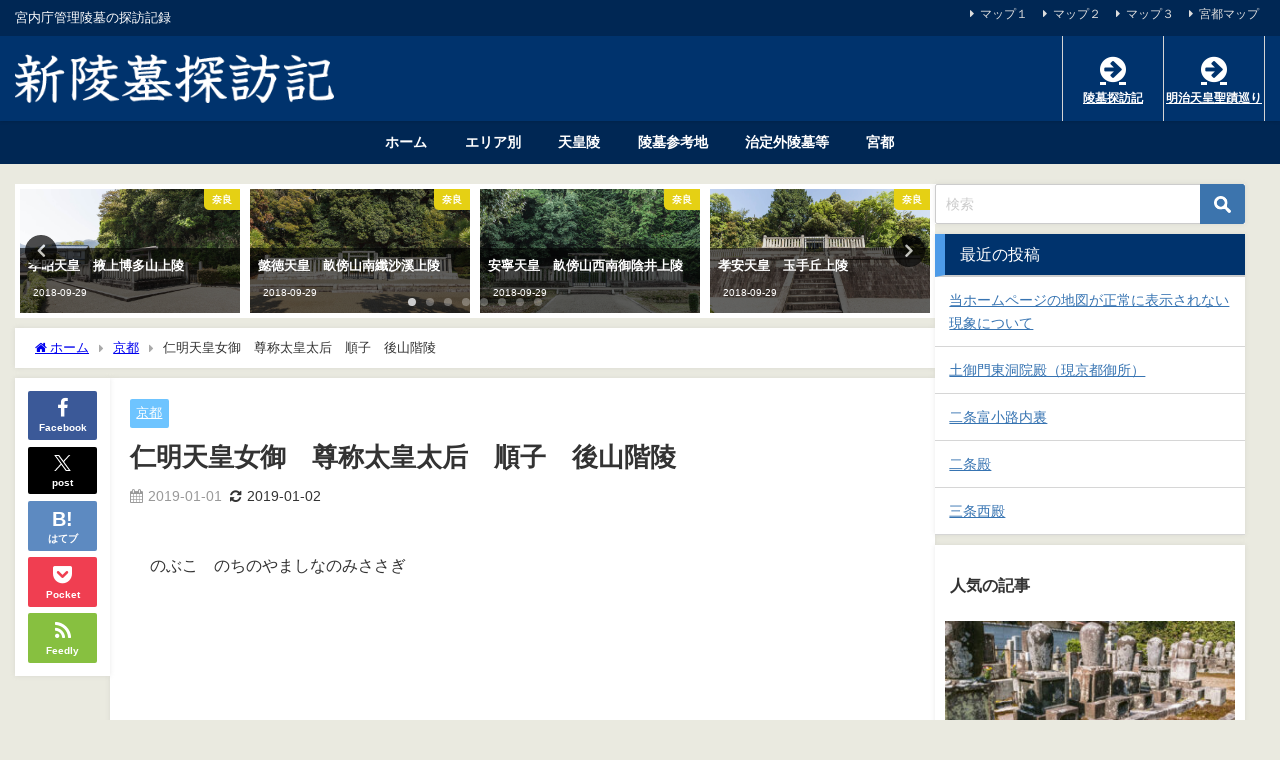

--- FILE ---
content_type: text/html; charset=UTF-8
request_url: https://newryobo.fromnara.com/kyoto/213
body_size: 49196
content:
<!DOCTYPE html>
<html lang="ja">
<head>
<meta charset="utf-8">
<meta http-equiv="X-UA-Compatible" content="IE=edge">
<meta name="viewport" content="width=device-width, initial-scale=1" />
<title>仁明天皇女御　尊称太皇太后　順子　後山階陵 | 新陵墓探訪記</title>
<meta name="description" content="のぶこ　のちのやましなのみささぎ 京都府京都市山科区御陵沢ノ川町 JR山科駅下車　徒歩２０分　又は　京阪山科駅下車　徒歩２０分　又は　地下鉄山科駅下車　徒歩２０分 2011.1.8訪問 醍醐天皇陵も字">
<meta name="thumbnail" content="https://newryobo.fromnara.com/wp-content/uploads/2019/01/213-1L-150x150.jpg" /><!-- Diver OGP -->
<meta property="og:locale" content="ja_JP" />
<meta property="og:title" content="仁明天皇女御　尊称太皇太后　順子　後山階陵" />
<meta property="og:description" content="のぶこ　のちのやましなのみささぎ 京都府京都市山科区御陵沢ノ川町 JR山科駅下車　徒歩２０分　又は　京阪山科駅下車　徒歩２０分　又は　地下鉄山科駅下車　徒歩２０分 2011.1.8訪問 醍醐天皇陵も字" />
<meta property="og:type" content="article" />
<meta property="og:url" content="https://newryobo.fromnara.com/kyoto/213" />
<meta property="og:image" content="https://newryobo.fromnara.com/wp-content/uploads/2019/01/213-1L.jpg" />
<meta property="og:site_name" content="新陵墓探訪記" />
<meta name="twitter:card" content="summary_large_image" />
<meta name="twitter:title" content="仁明天皇女御　尊称太皇太后　順子　後山階陵" />
<meta name="twitter:url" content="https://newryobo.fromnara.com/kyoto/213" />
<meta name="twitter:description" content="のぶこ　のちのやましなのみささぎ 京都府京都市山科区御陵沢ノ川町 JR山科駅下車　徒歩２０分　又は　京阪山科駅下車　徒歩２０分　又は　地下鉄山科駅下車　徒歩２０分 2011.1.8訪問 醍醐天皇陵も字" />
<meta name="twitter:image" content="https://newryobo.fromnara.com/wp-content/uploads/2019/01/213-1L.jpg" />
<!-- / Diver OGP -->
<link rel="canonical" href="https://newryobo.fromnara.com/kyoto/213">
<link rel="shortcut icon" href="">
<!--[if IE]>
		<link rel="shortcut icon" href="">
<![endif]-->
<link rel="apple-touch-icon" href="" />
<meta name='robots' content='max-image-preview' />
<link rel='dns-prefetch' href='//cdnjs.cloudflare.com' />
<link rel="alternate" type="application/rss+xml" title="新陵墓探訪記 &raquo; フィード" href="https://newryobo.fromnara.com/feed/" />
<link rel="alternate" type="application/rss+xml" title="新陵墓探訪記 &raquo; コメントフィード" href="https://newryobo.fromnara.com/comments/feed/" />
<script type="text/javascript" id="wpp-js" src="https://newryobo.fromnara.com/wp-content/plugins/wordpress-popular-posts/assets/js/wpp.min.js?ver=7.3.6" data-sampling="1" data-sampling-rate="100" data-api-url="https://newryobo.fromnara.com/wp-json/wordpress-popular-posts" data-post-id="3661" data-token="70202e4670" data-lang="0" data-debug="0"></script>
<link rel="alternate" type="application/rss+xml" title="新陵墓探訪記 &raquo; 仁明天皇女御　尊称太皇太后　順子　後山階陵 のコメントのフィード" href="https://newryobo.fromnara.com/kyoto/213/feed/" />
<link rel="alternate" title="oEmbed (JSON)" type="application/json+oembed" href="https://newryobo.fromnara.com/wp-json/oembed/1.0/embed?url=https%3A%2F%2Fnewryobo.fromnara.com%2Fkyoto%2F213" />
<link rel="alternate" title="oEmbed (XML)" type="text/xml+oembed" href="https://newryobo.fromnara.com/wp-json/oembed/1.0/embed?url=https%3A%2F%2Fnewryobo.fromnara.com%2Fkyoto%2F213&#038;format=xml" />
<style id='wp-img-auto-sizes-contain-inline-css' type='text/css'>
img:is([sizes=auto i],[sizes^="auto," i]){contain-intrinsic-size:3000px 1500px}
/*# sourceURL=wp-img-auto-sizes-contain-inline-css */
</style>
<style id='wp-block-library-inline-css' type='text/css'>
:root{--wp-block-synced-color:#7a00df;--wp-block-synced-color--rgb:122,0,223;--wp-bound-block-color:var(--wp-block-synced-color);--wp-editor-canvas-background:#ddd;--wp-admin-theme-color:#007cba;--wp-admin-theme-color--rgb:0,124,186;--wp-admin-theme-color-darker-10:#006ba1;--wp-admin-theme-color-darker-10--rgb:0,107,160.5;--wp-admin-theme-color-darker-20:#005a87;--wp-admin-theme-color-darker-20--rgb:0,90,135;--wp-admin-border-width-focus:2px}@media (min-resolution:192dpi){:root{--wp-admin-border-width-focus:1.5px}}.wp-element-button{cursor:pointer}:root .has-very-light-gray-background-color{background-color:#eee}:root .has-very-dark-gray-background-color{background-color:#313131}:root .has-very-light-gray-color{color:#eee}:root .has-very-dark-gray-color{color:#313131}:root .has-vivid-green-cyan-to-vivid-cyan-blue-gradient-background{background:linear-gradient(135deg,#00d084,#0693e3)}:root .has-purple-crush-gradient-background{background:linear-gradient(135deg,#34e2e4,#4721fb 50%,#ab1dfe)}:root .has-hazy-dawn-gradient-background{background:linear-gradient(135deg,#faaca8,#dad0ec)}:root .has-subdued-olive-gradient-background{background:linear-gradient(135deg,#fafae1,#67a671)}:root .has-atomic-cream-gradient-background{background:linear-gradient(135deg,#fdd79a,#004a59)}:root .has-nightshade-gradient-background{background:linear-gradient(135deg,#330968,#31cdcf)}:root .has-midnight-gradient-background{background:linear-gradient(135deg,#020381,#2874fc)}:root{--wp--preset--font-size--normal:16px;--wp--preset--font-size--huge:42px}.has-regular-font-size{font-size:1em}.has-larger-font-size{font-size:2.625em}.has-normal-font-size{font-size:var(--wp--preset--font-size--normal)}.has-huge-font-size{font-size:var(--wp--preset--font-size--huge)}.has-text-align-center{text-align:center}.has-text-align-left{text-align:left}.has-text-align-right{text-align:right}.has-fit-text{white-space:nowrap!important}#end-resizable-editor-section{display:none}.aligncenter{clear:both}.items-justified-left{justify-content:flex-start}.items-justified-center{justify-content:center}.items-justified-right{justify-content:flex-end}.items-justified-space-between{justify-content:space-between}.screen-reader-text{border:0;clip-path:inset(50%);height:1px;margin:-1px;overflow:hidden;padding:0;position:absolute;width:1px;word-wrap:normal!important}.screen-reader-text:focus{background-color:#ddd;clip-path:none;color:#444;display:block;font-size:1em;height:auto;left:5px;line-height:normal;padding:15px 23px 14px;text-decoration:none;top:5px;width:auto;z-index:100000}html :where(.has-border-color){border-style:solid}html :where([style*=border-top-color]){border-top-style:solid}html :where([style*=border-right-color]){border-right-style:solid}html :where([style*=border-bottom-color]){border-bottom-style:solid}html :where([style*=border-left-color]){border-left-style:solid}html :where([style*=border-width]){border-style:solid}html :where([style*=border-top-width]){border-top-style:solid}html :where([style*=border-right-width]){border-right-style:solid}html :where([style*=border-bottom-width]){border-bottom-style:solid}html :where([style*=border-left-width]){border-left-style:solid}html :where(img[class*=wp-image-]){height:auto;max-width:100%}:where(figure){margin:0 0 1em}html :where(.is-position-sticky){--wp-admin--admin-bar--position-offset:var(--wp-admin--admin-bar--height,0px)}@media screen and (max-width:600px){html :where(.is-position-sticky){--wp-admin--admin-bar--position-offset:0px}}

/*# sourceURL=wp-block-library-inline-css */
</style><style id='global-styles-inline-css' type='text/css'>
:root{--wp--preset--aspect-ratio--square: 1;--wp--preset--aspect-ratio--4-3: 4/3;--wp--preset--aspect-ratio--3-4: 3/4;--wp--preset--aspect-ratio--3-2: 3/2;--wp--preset--aspect-ratio--2-3: 2/3;--wp--preset--aspect-ratio--16-9: 16/9;--wp--preset--aspect-ratio--9-16: 9/16;--wp--preset--color--black: #000000;--wp--preset--color--cyan-bluish-gray: #abb8c3;--wp--preset--color--white: #ffffff;--wp--preset--color--pale-pink: #f78da7;--wp--preset--color--vivid-red: #cf2e2e;--wp--preset--color--luminous-vivid-orange: #ff6900;--wp--preset--color--luminous-vivid-amber: #fcb900;--wp--preset--color--light-green-cyan: #7bdcb5;--wp--preset--color--vivid-green-cyan: #00d084;--wp--preset--color--pale-cyan-blue: #8ed1fc;--wp--preset--color--vivid-cyan-blue: #0693e3;--wp--preset--color--vivid-purple: #9b51e0;--wp--preset--color--light-blue: #70b8f1;--wp--preset--color--light-red: #ff8178;--wp--preset--color--light-green: #2ac113;--wp--preset--color--light-yellow: #ffe822;--wp--preset--color--light-orange: #ffa30d;--wp--preset--color--blue: #00f;--wp--preset--color--red: #f00;--wp--preset--color--purple: #674970;--wp--preset--color--gray: #ccc;--wp--preset--gradient--vivid-cyan-blue-to-vivid-purple: linear-gradient(135deg,rgb(6,147,227) 0%,rgb(155,81,224) 100%);--wp--preset--gradient--light-green-cyan-to-vivid-green-cyan: linear-gradient(135deg,rgb(122,220,180) 0%,rgb(0,208,130) 100%);--wp--preset--gradient--luminous-vivid-amber-to-luminous-vivid-orange: linear-gradient(135deg,rgb(252,185,0) 0%,rgb(255,105,0) 100%);--wp--preset--gradient--luminous-vivid-orange-to-vivid-red: linear-gradient(135deg,rgb(255,105,0) 0%,rgb(207,46,46) 100%);--wp--preset--gradient--very-light-gray-to-cyan-bluish-gray: linear-gradient(135deg,rgb(238,238,238) 0%,rgb(169,184,195) 100%);--wp--preset--gradient--cool-to-warm-spectrum: linear-gradient(135deg,rgb(74,234,220) 0%,rgb(151,120,209) 20%,rgb(207,42,186) 40%,rgb(238,44,130) 60%,rgb(251,105,98) 80%,rgb(254,248,76) 100%);--wp--preset--gradient--blush-light-purple: linear-gradient(135deg,rgb(255,206,236) 0%,rgb(152,150,240) 100%);--wp--preset--gradient--blush-bordeaux: linear-gradient(135deg,rgb(254,205,165) 0%,rgb(254,45,45) 50%,rgb(107,0,62) 100%);--wp--preset--gradient--luminous-dusk: linear-gradient(135deg,rgb(255,203,112) 0%,rgb(199,81,192) 50%,rgb(65,88,208) 100%);--wp--preset--gradient--pale-ocean: linear-gradient(135deg,rgb(255,245,203) 0%,rgb(182,227,212) 50%,rgb(51,167,181) 100%);--wp--preset--gradient--electric-grass: linear-gradient(135deg,rgb(202,248,128) 0%,rgb(113,206,126) 100%);--wp--preset--gradient--midnight: linear-gradient(135deg,rgb(2,3,129) 0%,rgb(40,116,252) 100%);--wp--preset--font-size--small: .8em;--wp--preset--font-size--medium: 1em;--wp--preset--font-size--large: 1.2em;--wp--preset--font-size--x-large: 42px;--wp--preset--font-size--xlarge: 1.5em;--wp--preset--font-size--xxlarge: 2em;--wp--preset--spacing--20: 0.44rem;--wp--preset--spacing--30: 0.67rem;--wp--preset--spacing--40: 1rem;--wp--preset--spacing--50: 1.5rem;--wp--preset--spacing--60: 2.25rem;--wp--preset--spacing--70: 3.38rem;--wp--preset--spacing--80: 5.06rem;--wp--preset--shadow--natural: 6px 6px 9px rgba(0, 0, 0, 0.2);--wp--preset--shadow--deep: 12px 12px 50px rgba(0, 0, 0, 0.4);--wp--preset--shadow--sharp: 6px 6px 0px rgba(0, 0, 0, 0.2);--wp--preset--shadow--outlined: 6px 6px 0px -3px rgb(255, 255, 255), 6px 6px rgb(0, 0, 0);--wp--preset--shadow--crisp: 6px 6px 0px rgb(0, 0, 0);--wp--custom--spacing--small: max(1.25rem, 5vw);--wp--custom--spacing--medium: clamp(2rem, 8vw, calc(4 * var(--wp--style--block-gap)));--wp--custom--spacing--large: clamp(4rem, 10vw, 8rem);--wp--custom--spacing--outer: var(--wp--custom--spacing--small, 1.25rem);--wp--custom--typography--font-size--huge: clamp(2.25rem, 4vw, 2.75rem);--wp--custom--typography--font-size--gigantic: clamp(2.75rem, 6vw, 3.25rem);--wp--custom--typography--font-size--colossal: clamp(3.25rem, 8vw, 6.25rem);--wp--custom--typography--line-height--tiny: 1.15;--wp--custom--typography--line-height--small: 1.2;--wp--custom--typography--line-height--medium: 1.4;--wp--custom--typography--line-height--normal: 1.6;}:root { --wp--style--global--content-size: 769px;--wp--style--global--wide-size: 1240px; }:where(body) { margin: 0; }.wp-site-blocks > .alignleft { float: left; margin-right: 2em; }.wp-site-blocks > .alignright { float: right; margin-left: 2em; }.wp-site-blocks > .aligncenter { justify-content: center; margin-left: auto; margin-right: auto; }:where(.wp-site-blocks) > * { margin-block-start: 1.5em; margin-block-end: 0; }:where(.wp-site-blocks) > :first-child { margin-block-start: 0; }:where(.wp-site-blocks) > :last-child { margin-block-end: 0; }:root { --wp--style--block-gap: 1.5em; }:root :where(.is-layout-flow) > :first-child{margin-block-start: 0;}:root :where(.is-layout-flow) > :last-child{margin-block-end: 0;}:root :where(.is-layout-flow) > *{margin-block-start: 1.5em;margin-block-end: 0;}:root :where(.is-layout-constrained) > :first-child{margin-block-start: 0;}:root :where(.is-layout-constrained) > :last-child{margin-block-end: 0;}:root :where(.is-layout-constrained) > *{margin-block-start: 1.5em;margin-block-end: 0;}:root :where(.is-layout-flex){gap: 1.5em;}:root :where(.is-layout-grid){gap: 1.5em;}.is-layout-flow > .alignleft{float: left;margin-inline-start: 0;margin-inline-end: 2em;}.is-layout-flow > .alignright{float: right;margin-inline-start: 2em;margin-inline-end: 0;}.is-layout-flow > .aligncenter{margin-left: auto !important;margin-right: auto !important;}.is-layout-constrained > .alignleft{float: left;margin-inline-start: 0;margin-inline-end: 2em;}.is-layout-constrained > .alignright{float: right;margin-inline-start: 2em;margin-inline-end: 0;}.is-layout-constrained > .aligncenter{margin-left: auto !important;margin-right: auto !important;}.is-layout-constrained > :where(:not(.alignleft):not(.alignright):not(.alignfull)){max-width: var(--wp--style--global--content-size);margin-left: auto !important;margin-right: auto !important;}.is-layout-constrained > .alignwide{max-width: var(--wp--style--global--wide-size);}body .is-layout-flex{display: flex;}.is-layout-flex{flex-wrap: wrap;align-items: center;}.is-layout-flex > :is(*, div){margin: 0;}body .is-layout-grid{display: grid;}.is-layout-grid > :is(*, div){margin: 0;}body{padding-top: 0px;padding-right: 0px;padding-bottom: 0px;padding-left: 0px;}:root :where(.wp-element-button, .wp-block-button__link){background-color: #32373c;border-width: 0;color: #fff;font-family: inherit;font-size: inherit;font-style: inherit;font-weight: inherit;letter-spacing: inherit;line-height: inherit;padding-top: calc(0.667em + 2px);padding-right: calc(1.333em + 2px);padding-bottom: calc(0.667em + 2px);padding-left: calc(1.333em + 2px);text-decoration: none;text-transform: inherit;}.has-black-color{color: var(--wp--preset--color--black) !important;}.has-cyan-bluish-gray-color{color: var(--wp--preset--color--cyan-bluish-gray) !important;}.has-white-color{color: var(--wp--preset--color--white) !important;}.has-pale-pink-color{color: var(--wp--preset--color--pale-pink) !important;}.has-vivid-red-color{color: var(--wp--preset--color--vivid-red) !important;}.has-luminous-vivid-orange-color{color: var(--wp--preset--color--luminous-vivid-orange) !important;}.has-luminous-vivid-amber-color{color: var(--wp--preset--color--luminous-vivid-amber) !important;}.has-light-green-cyan-color{color: var(--wp--preset--color--light-green-cyan) !important;}.has-vivid-green-cyan-color{color: var(--wp--preset--color--vivid-green-cyan) !important;}.has-pale-cyan-blue-color{color: var(--wp--preset--color--pale-cyan-blue) !important;}.has-vivid-cyan-blue-color{color: var(--wp--preset--color--vivid-cyan-blue) !important;}.has-vivid-purple-color{color: var(--wp--preset--color--vivid-purple) !important;}.has-light-blue-color{color: var(--wp--preset--color--light-blue) !important;}.has-light-red-color{color: var(--wp--preset--color--light-red) !important;}.has-light-green-color{color: var(--wp--preset--color--light-green) !important;}.has-light-yellow-color{color: var(--wp--preset--color--light-yellow) !important;}.has-light-orange-color{color: var(--wp--preset--color--light-orange) !important;}.has-blue-color{color: var(--wp--preset--color--blue) !important;}.has-red-color{color: var(--wp--preset--color--red) !important;}.has-purple-color{color: var(--wp--preset--color--purple) !important;}.has-gray-color{color: var(--wp--preset--color--gray) !important;}.has-black-background-color{background-color: var(--wp--preset--color--black) !important;}.has-cyan-bluish-gray-background-color{background-color: var(--wp--preset--color--cyan-bluish-gray) !important;}.has-white-background-color{background-color: var(--wp--preset--color--white) !important;}.has-pale-pink-background-color{background-color: var(--wp--preset--color--pale-pink) !important;}.has-vivid-red-background-color{background-color: var(--wp--preset--color--vivid-red) !important;}.has-luminous-vivid-orange-background-color{background-color: var(--wp--preset--color--luminous-vivid-orange) !important;}.has-luminous-vivid-amber-background-color{background-color: var(--wp--preset--color--luminous-vivid-amber) !important;}.has-light-green-cyan-background-color{background-color: var(--wp--preset--color--light-green-cyan) !important;}.has-vivid-green-cyan-background-color{background-color: var(--wp--preset--color--vivid-green-cyan) !important;}.has-pale-cyan-blue-background-color{background-color: var(--wp--preset--color--pale-cyan-blue) !important;}.has-vivid-cyan-blue-background-color{background-color: var(--wp--preset--color--vivid-cyan-blue) !important;}.has-vivid-purple-background-color{background-color: var(--wp--preset--color--vivid-purple) !important;}.has-light-blue-background-color{background-color: var(--wp--preset--color--light-blue) !important;}.has-light-red-background-color{background-color: var(--wp--preset--color--light-red) !important;}.has-light-green-background-color{background-color: var(--wp--preset--color--light-green) !important;}.has-light-yellow-background-color{background-color: var(--wp--preset--color--light-yellow) !important;}.has-light-orange-background-color{background-color: var(--wp--preset--color--light-orange) !important;}.has-blue-background-color{background-color: var(--wp--preset--color--blue) !important;}.has-red-background-color{background-color: var(--wp--preset--color--red) !important;}.has-purple-background-color{background-color: var(--wp--preset--color--purple) !important;}.has-gray-background-color{background-color: var(--wp--preset--color--gray) !important;}.has-black-border-color{border-color: var(--wp--preset--color--black) !important;}.has-cyan-bluish-gray-border-color{border-color: var(--wp--preset--color--cyan-bluish-gray) !important;}.has-white-border-color{border-color: var(--wp--preset--color--white) !important;}.has-pale-pink-border-color{border-color: var(--wp--preset--color--pale-pink) !important;}.has-vivid-red-border-color{border-color: var(--wp--preset--color--vivid-red) !important;}.has-luminous-vivid-orange-border-color{border-color: var(--wp--preset--color--luminous-vivid-orange) !important;}.has-luminous-vivid-amber-border-color{border-color: var(--wp--preset--color--luminous-vivid-amber) !important;}.has-light-green-cyan-border-color{border-color: var(--wp--preset--color--light-green-cyan) !important;}.has-vivid-green-cyan-border-color{border-color: var(--wp--preset--color--vivid-green-cyan) !important;}.has-pale-cyan-blue-border-color{border-color: var(--wp--preset--color--pale-cyan-blue) !important;}.has-vivid-cyan-blue-border-color{border-color: var(--wp--preset--color--vivid-cyan-blue) !important;}.has-vivid-purple-border-color{border-color: var(--wp--preset--color--vivid-purple) !important;}.has-light-blue-border-color{border-color: var(--wp--preset--color--light-blue) !important;}.has-light-red-border-color{border-color: var(--wp--preset--color--light-red) !important;}.has-light-green-border-color{border-color: var(--wp--preset--color--light-green) !important;}.has-light-yellow-border-color{border-color: var(--wp--preset--color--light-yellow) !important;}.has-light-orange-border-color{border-color: var(--wp--preset--color--light-orange) !important;}.has-blue-border-color{border-color: var(--wp--preset--color--blue) !important;}.has-red-border-color{border-color: var(--wp--preset--color--red) !important;}.has-purple-border-color{border-color: var(--wp--preset--color--purple) !important;}.has-gray-border-color{border-color: var(--wp--preset--color--gray) !important;}.has-vivid-cyan-blue-to-vivid-purple-gradient-background{background: var(--wp--preset--gradient--vivid-cyan-blue-to-vivid-purple) !important;}.has-light-green-cyan-to-vivid-green-cyan-gradient-background{background: var(--wp--preset--gradient--light-green-cyan-to-vivid-green-cyan) !important;}.has-luminous-vivid-amber-to-luminous-vivid-orange-gradient-background{background: var(--wp--preset--gradient--luminous-vivid-amber-to-luminous-vivid-orange) !important;}.has-luminous-vivid-orange-to-vivid-red-gradient-background{background: var(--wp--preset--gradient--luminous-vivid-orange-to-vivid-red) !important;}.has-very-light-gray-to-cyan-bluish-gray-gradient-background{background: var(--wp--preset--gradient--very-light-gray-to-cyan-bluish-gray) !important;}.has-cool-to-warm-spectrum-gradient-background{background: var(--wp--preset--gradient--cool-to-warm-spectrum) !important;}.has-blush-light-purple-gradient-background{background: var(--wp--preset--gradient--blush-light-purple) !important;}.has-blush-bordeaux-gradient-background{background: var(--wp--preset--gradient--blush-bordeaux) !important;}.has-luminous-dusk-gradient-background{background: var(--wp--preset--gradient--luminous-dusk) !important;}.has-pale-ocean-gradient-background{background: var(--wp--preset--gradient--pale-ocean) !important;}.has-electric-grass-gradient-background{background: var(--wp--preset--gradient--electric-grass) !important;}.has-midnight-gradient-background{background: var(--wp--preset--gradient--midnight) !important;}.has-small-font-size{font-size: var(--wp--preset--font-size--small) !important;}.has-medium-font-size{font-size: var(--wp--preset--font-size--medium) !important;}.has-large-font-size{font-size: var(--wp--preset--font-size--large) !important;}.has-x-large-font-size{font-size: var(--wp--preset--font-size--x-large) !important;}.has-xlarge-font-size{font-size: var(--wp--preset--font-size--xlarge) !important;}.has-xxlarge-font-size{font-size: var(--wp--preset--font-size--xxlarge) !important;}
/*# sourceURL=global-styles-inline-css */
</style>

<link rel='stylesheet'  href='https://newryobo.fromnara.com/wp-content/plugins/wordpress-popular-posts/assets/css/wpp.css?ver=7.3.6&#038;theme=6.1.21'  media='all'>
<link rel='stylesheet'  href='https://newryobo.fromnara.com/wp-content/themes/diver/css/style.min.css?ver=6.9&#038;theme=6.1.21'  media='all'>
<link rel='stylesheet'  href='https://newryobo.fromnara.com/wp-content/themes/diver_child/style.css?theme=6.1.21'  media='all'>
<link rel='stylesheet'  href='https://newryobo.fromnara.com/wp-content/tablepress-combined.min.css?ver=50&#038;theme=6.1.21'  media='all'>
<script type="text/javascript"src="https://newryobo.fromnara.com/wp-includes/js/jquery/jquery.min.js?ver=3.7.1&amp;theme=6.1.21" id="jquery-core-js"></script>
<script type="text/javascript"src="https://newryobo.fromnara.com/wp-includes/js/jquery/jquery-migrate.min.js?ver=3.4.1&amp;theme=6.1.21" id="jquery-migrate-js"></script>
<link rel="https://api.w.org/" href="https://newryobo.fromnara.com/wp-json/" /><link rel="alternate" title="JSON" type="application/json" href="https://newryobo.fromnara.com/wp-json/wp/v2/posts/3661" /><link rel="EditURI" type="application/rsd+xml" title="RSD" href="https://newryobo.fromnara.com/xmlrpc.php?rsd" />
<meta name="generator" content="WordPress 6.9" />
<link rel='shortlink' href='https://newryobo.fromnara.com/?p=3661' />

<link rel="stylesheet" href="https://newryobo.fromnara.com/wp-content/plugins/count-per-day/counter.css" type="text/css" />
            <style id="wpp-loading-animation-styles">@-webkit-keyframes bgslide{from{background-position-x:0}to{background-position-x:-200%}}@keyframes bgslide{from{background-position-x:0}to{background-position-x:-200%}}.wpp-widget-block-placeholder,.wpp-shortcode-placeholder{margin:0 auto;width:60px;height:3px;background:#dd3737;background:linear-gradient(90deg,#dd3737 0%,#571313 10%,#dd3737 100%);background-size:200% auto;border-radius:3px;-webkit-animation:bgslide 1s infinite linear;animation:bgslide 1s infinite linear}</style>
                  <!-- Global site tag (gtag.js) - Google Analytics -->
      <script async src="https://www.googletagmanager.com/gtag/js?id=G-9L3QCLEXMC"></script>
      <script>
        window.dataLayer = window.dataLayer || [];
        function gtag(){dataLayer.push(arguments);}
        gtag('js', new Date());

        gtag('config', "G-9L3QCLEXMC");
      </script>
      <script type="application/ld+json" class="json-ld">[
    {
        "@context": "https://schema.org",
        "@type": "BlogPosting",
        "mainEntityOfPage": {
            "@type": "WebPage",
            "@id": "https://newryobo.fromnara.com/kyoto/213"
        },
        "headline": "仁明天皇女御　尊称太皇太后　順子　後山階陵",
        "image": [
            "https://newryobo.fromnara.com/wp-content/uploads/2019/01/213-1L.jpg",
            "https://newryobo.fromnara.com/wp-content/uploads/2019/01/213-1L-480x320.jpg",
            "https://newryobo.fromnara.com/wp-content/uploads/2019/01/213-1L-150x150.jpg"
        ],
        "description": "のぶこ　のちのやましなのみささぎ 京都府京都市山科区御陵沢ノ川町 JR山科駅下車　徒歩２０分　又は　京阪山科駅下車　徒歩２０分　又は　地下鉄山科駅下車　徒歩２０分 2011.1.8訪問 醍醐天皇陵も字",
        "datePublished": "2019-01-01T13:42:56+09:00",
        "dateModified": "2019-01-02T09:04:01+09:00",
        "articleSection": [
            "京都"
        ],
        "author": {
            "@type": "Person",
            "name": "陵墓探訪記",
            "url": "https://newryobo.fromnara.com/author/sogi/"
        },
        "publisher": {
            "@context": "http://schema.org",
            "@type": "Organization",
            "name": "新陵墓探訪記",
            "description": "宮内庁管理陵墓の探訪記録",
            "logo": {
                "@type": "ImageObject",
                "url": "https://newryobo.fromnara.com/wp-content/uploads/2018/09/2b676beed75af9c123a088982bf8820c.png"
            }
        }
    }
]</script>
<style>body{background-image:url('');}</style> <style> #onlynav ul ul,#nav_fixed #nav ul ul,.header-logo #nav ul ul {visibility:hidden;opacity:0;transition:.2s ease-in-out;transform:translateY(-20px);}#onlynav ul li:hover > ul,#nav_fixed #nav ul li:hover > ul,.header-logo #nav ul li:hover > ul{visibility:visible;opacity:1;transform:translateY(0);}</style>        <style>
	        .catpage_content_wrap .catpage_inner_content{
	        	width: 100%;
	        	float: none;
	        }
        </style>
    <style>body{background-color:#eaeae0;color:#333333;}:where(a){color:#333355;}:where(a):hover{color:#4d9be8}:where(.content){color:#000;}:where(.content) a{color:#6f97bc;}:where(.content) a:hover{color:#4d9be8;}.header-wrap,#header ul.sub-menu, #header ul.children,#scrollnav,.description_sp{background:#00336d;color:#eeeeee}.header-wrap a,#scrollnav a,div.logo_title{color:#ffffff;}.header-wrap a:hover,div.logo_title:hover{color:#4d9be8}.drawer-nav-btn span{background-color:#ffffff;}.drawer-nav-btn:before,.drawer-nav-btn:after {border-color:#ffffff;}#scrollnav ul li a{background:#0159a0;color:#ffffff}.header_small_menu{background:#002754;color:#fff}.header_small_menu a{color:#dddddd}.header_small_menu a:hover{color:#4d9be8}#nav_fixed.fixed, #nav_fixed #nav ul ul{background:rgba(0,51,109,0.8);color:#eeeeee}#nav_fixed.fixed a,#nav_fixed .logo_title{color:#ffffff}#nav_fixed.fixed a:hover{color:#4d9be8}#nav_fixed .drawer-nav-btn:before,#nav_fixed .drawer-nav-btn:after{border-color:#ffffff;}#nav_fixed .drawer-nav-btn span{background-color:#ffffff;}#onlynav{background:#002754;color:#ffffff}#onlynav ul li a{color:#ffffff}#onlynav ul ul.sub-menu{background:#002754}#onlynav div > ul > li > a:before{border-color:#ffffff}#onlynav ul > li:hover > a:hover,#onlynav ul>li:hover>a,#onlynav ul>li:hover li:hover>a,#onlynav ul li:hover ul li ul li:hover > a{background:#4d9be8;color:#fff}#onlynav ul li ul li ul:before{border-left-color:#fff}#onlynav ul li:last-child ul li ul:before{border-right-color:#fff}#bigfooter{background:#00336D;color:#eeeeee}#bigfooter a{color:#ffffff}#bigfooter a:hover{color:#4d9be8}#footer{background:#002754;color:#ffffff}#footer a{color:#dddddd}#footer a:hover{color:#4d9be8}#sidebar .widget{background:#ffffff;color:#333;}#sidebar .widget a{color:#3774b2;}#sidebar .widget a:hover{color:#4d9be8;}.post-box-contents,#main-wrap #pickup_posts_container img,.hentry, #single-main .post-sub,.navigation,.single_thumbnail,.in_loop,#breadcrumb,.pickup-cat-list,.maintop-widget, .mainbottom-widget,#share_plz,.sticky-post-box,.catpage_content_wrap,.cat-post-main{background:#ffffff;}.post-box{border-color:#eee;}.drawer_content_title,.searchbox_content_title{background:#002754;color:#ffffff;}.drawer-nav,#header_search{background:#fff}.drawer-nav,.drawer-nav a,#header_search,#header_search a{color:#000}#footer_sticky_menu{background:rgba(0,39,84,0.6)}.footermenu_col{background:rgba(0,39,84,0.6);color:#ffffff;}a.page-numbers{background:#afafaf;color:#fff;}.pagination .current{background:#607d8b;color:#fff;}</style><style>@media screen and (min-width:1201px){#main-wrap,.header-wrap .header-logo,.header_small_content,.bigfooter_wrap,.footer_content,.container_top_widget,.container_bottom_widget{width:1250px;}}@media screen and (max-width:1200px){ #main-wrap,.header-wrap .header-logo, .header_small_content, .bigfooter_wrap,.footer_content, .container_top_widget, .container_bottom_widget{width:96%;}}@media screen and (max-width:768px){#main-wrap,.header-wrap .header-logo,.header_small_content,.bigfooter_wrap,.footer_content,.container_top_widget,.container_bottom_widget{width:100%;}}@media screen and (min-width:960px){#sidebar {width:310px;}}</style><style>@media screen and (min-width:1201px){#main-wrap{width:1250px;}}@media screen and (max-width:1200px){ #main-wrap{width:96%;}}</style><style type="text/css" id="diver-custom-heading-css">.content h2:where(:not([class])),:where(.is-editor-blocks) :where(.content) h2:not(.sc_heading){color:#fff;background-color:#00336d;border-radius:5px;}.content h3:where(:not([class])),:where(.is-editor-blocks) :where(.content) h3:not(.sc_heading){color:#ffffff;background-color:#00336d;border-radius:50em 0 0 50em;vertical-align:middle;margin-left:-10px;display:flex;align-items:center;}.content h3:where(:not([class])):before,:where(.is-editor-blocks) :where(.content) h3:not(.sc_heading):before{content:"";background:#ffffff;margin-right:8px;width:.8em;height:.8em;flex:none;border-radius:50%;display:block;}.content h4:where(:not([class])),:where(.is-editor-blocks) :where(.content) h4:not(.sc_heading){color:#000;background-color:#00336d;border-bottom:2px solid #00336d;background:transparent;padding-left:0px;padding-right:0px;}.content h5:where(:not([class])),:where(.is-editor-blocks) :where(.content) h5:not(.sc_heading){color:#000;}</style><link rel="icon" href="https://newryobo.fromnara.com/wp-content/uploads/2018/09/cropped-LR2-1891s-32x32.jpg" sizes="32x32" />
<link rel="icon" href="https://newryobo.fromnara.com/wp-content/uploads/2018/09/cropped-LR2-1891s-192x192.jpg" sizes="192x192" />
<link rel="apple-touch-icon" href="https://newryobo.fromnara.com/wp-content/uploads/2018/09/cropped-LR2-1891s-180x180.jpg" />
<meta name="msapplication-TileImage" content="https://newryobo.fromnara.com/wp-content/uploads/2018/09/cropped-LR2-1891s-270x270.jpg" />
		<style type="text/css" id="wp-custom-css">
			.content img {
    max-width: inherit;
}

.wpgmp_map div:not([class]):not([style]),
.gm-style div:not([class]):not([style]){
    margin: 0;
    min-height: 0;
    position: initial;
}		</style>
		
<script src="https://www.youtube.com/iframe_api"></script>

<link rel='stylesheet'  href='https://newryobo.fromnara.com/wp-content/plugins/wp-google-map-gold/assets/css/wpgmp_all_frontend.css?ver=6.1.0&#038;theme=6.1.21'  media='all'>
<link rel='stylesheet'  href='https://newryobo.fromnara.com/wp-content/plugins/wp-google-map-gold/templates/infowindow/default/default.css?ver=6.9&#038;theme=6.1.21'  media='all'>
<link rel='stylesheet'  href='https://newryobo.fromnara.com/wp-content/plugins/wp-google-map-gold/templates/post/default/default.css?ver=6.9&#038;theme=6.1.21'  media='all'>
<link rel='stylesheet'  href='https://newryobo.fromnara.com/wp-content/plugins/wp-google-map-gold/templates/item/default/default.css?ver=6.9&#038;theme=6.1.21'  media='all'>
<link rel='stylesheet'  href='https://maxcdn.bootstrapcdn.com/font-awesome/4.7.0/css/font-awesome.min.css'  media='all'>
<link rel='stylesheet'  href='https://cdnjs.cloudflare.com/ajax/libs/lity/2.3.1/lity.min.css'  media='all'>
</head>
<body itemscope="itemscope" itemtype="http://schema.org/WebPage" class="wp-singular post-template-default single single-post postid-3661 single-format-standard wp-embed-responsive wp-theme-diver wp-child-theme-diver_child  l-sidebar-right">

<div id="container">
<!-- header -->
	<!-- lpページでは表示しない -->
	<div id="header" class="clearfix">
					<header class="header-wrap" role="banner" itemscope="itemscope" itemtype="http://schema.org/WPHeader">
			<div class="header_small_menu clearfix">
		<div class="header_small_content">
			<div id="description">宮内庁管理陵墓の探訪記録</div>
			<nav class="header_small_menu_right" role="navigation" itemscope="itemscope" itemtype="http://scheme.org/SiteNavigationElement">
				<ul id="menu-%e3%83%9e%e3%83%83%e3%83%97" class="menu"><li id="menu-item-206" class="menu-item menu-item-type-custom menu-item-object-custom menu-item-206"><a target="_blank" href="https://newryobo.fromnara.com/map/map1.html">マップ１</a></li>
<li id="menu-item-207" class="menu-item menu-item-type-custom menu-item-object-custom menu-item-207"><a target="_blank" href="https://newryobo.fromnara.com/map/map2.html">マップ２</a></li>
<li id="menu-item-208" class="menu-item menu-item-type-custom menu-item-object-custom menu-item-208"><a target="_blank" href="https://maps.google.com/maps/ms?ie=UTF&#038;msa=0&#038;msid=216513705395631407676.000498fd901a8c22c986c">マップ３</a></li>
<li id="menu-item-362" class="menu-item menu-item-type-custom menu-item-object-custom menu-item-362"><a target="_blank" href="https://newryobo.fromnara.com/map/map4.html">宮都マップ</a></li>
</ul>			</nav>
		</div>
	</div>

			<div class="header-logo clearfix">
				<!-- 	<button type="button" class="drawer-toggle drawer-hamburger">
	  <span class="sr-only">toggle navigation</span>
	  <span class="drawer-hamburger-icon"></span>
	</button> -->

	<div class="drawer-nav-btn-wrap"><span class="drawer-nav-btn"><span></span></span></div>


	<div class="header_search"><a href="#header_search" class="header_search_btn" data-lity><div class="header_search_inner"><i class="fa fa-search" aria-hidden="true"></i><div class="header_search_title">SEARCH</div></div></a></div>

				<!-- /Navigation -->

								<div id="logo">
										<a href="https://newryobo.fromnara.com/">
						
															<img src="https://newryobo.fromnara.com/wp-content/uploads/2018/09/2b676beed75af9c123a088982bf8820c.png" alt="新陵墓探訪記" width="390" height="60">
							
											</a>
				</div>
				<div class="nav_in_btn">
	<ul>
			<li class="nav_in_btn_list_1"><a href="https://ryobo.fromnara.com/" target="_blank" ><i class="fa fa-arrow-circle-right"></i><span>陵墓探訪記</span></a></li>
			<li class="nav_in_btn_list_2"><a href="https://meiji.fromnara.com/" target="_blank" ><i class="fa fa-arrow-circle-right"></i><span>明治天皇聖蹟巡り</span></a></li>
		</ul>
</div>

			</div>
		</header>
		<nav id="scrollnav" role="navigation" itemscope="itemscope" itemtype="http://scheme.org/SiteNavigationElement">
			<div class="menu-%e3%82%b5%e3%82%a4%e3%83%89%e3%83%a1%e3%83%8b%e3%83%a5%e3%83%bc-container"><ul id="scroll-menu"><li id="menu-item-357" class="menu-item menu-item-type-custom menu-item-object-custom menu-item-home menu-item-357"><a href="https://newryobo.fromnara.com/">ホーム</a></li>
<li id="menu-item-352" class="menu-item menu-item-type-post_type menu-item-object-page menu-item-352"><a href="https://newryobo.fromnara.com/east/">東日本</a></li>
<li id="menu-item-351" class="menu-item menu-item-type-post_type menu-item-object-page menu-item-351"><a href="https://newryobo.fromnara.com/kyoto/">京都府</a></li>
<li id="menu-item-350" class="menu-item menu-item-type-post_type menu-item-object-page menu-item-350"><a href="https://newryobo.fromnara.com/osaka/">大阪府</a></li>
<li id="menu-item-349" class="menu-item menu-item-type-post_type menu-item-object-page menu-item-349"><a href="https://newryobo.fromnara.com/nara/">奈良県</a></li>
<li id="menu-item-348" class="menu-item menu-item-type-post_type menu-item-object-page menu-item-348"><a href="https://newryobo.fromnara.com/kinki/">近畿</a></li>
<li id="menu-item-347" class="menu-item menu-item-type-post_type menu-item-object-page menu-item-347"><a href="https://newryobo.fromnara.com/west/">西日本</a></li>
<li id="menu-item-494" class="menu-item menu-item-type-post_type menu-item-object-page menu-item-494"><a href="https://newryobo.fromnara.com/tenno/">天皇陵</a></li>
<li id="menu-item-353" class="menu-item menu-item-type-post_type menu-item-object-page menu-item-353"><a href="https://newryobo.fromnara.com/sub/">陵墓参考地</a></li>
<li id="menu-item-394" class="menu-item menu-item-type-post_type menu-item-object-page menu-item-394"><a href="https://newryobo.fromnara.com/others/">治定外陵墓等</a></li>
<li id="menu-item-401" class="menu-item menu-item-type-post_type menu-item-object-page menu-item-401"><a href="https://newryobo.fromnara.com/palace/">宮都</a></li>
<li id="menu-item-6870" class="menu-item menu-item-type-post_type menu-item-object-page menu-item-6870"><a href="https://newryobo.fromnara.com/heian/">里内裏</a></li>
<li id="menu-item-358" class="menu-item menu-item-type-custom menu-item-object-custom menu-item-358"><a target="_blank" href="https://newryobo.fromnara.com/map/map1.html">マップ１</a></li>
<li id="menu-item-359" class="menu-item menu-item-type-custom menu-item-object-custom menu-item-359"><a target="_blank" href="https://newryobo.fromnara.com/map/map2.html">マップ２</a></li>
<li id="menu-item-360" class="menu-item menu-item-type-custom menu-item-object-custom menu-item-360"><a target="_blank" href="https://maps.google.com/maps/ms?ie=UTF&#038;msa=0&#038;msid=216513705395631407676.000498fd901a8c22c986c">マップ３</a></li>
<li id="menu-item-453" class="menu-item menu-item-type-custom menu-item-object-custom menu-item-453"><a target="_blank" href="https://newryobo.fromnara.com/map/map4.html">宮都マップ</a></li>
</ul></div>		</nav>
		
		<div id="nav_fixed">
		<div class="header-logo clearfix">
			<!-- Navigation -->
			<!-- 	<button type="button" class="drawer-toggle drawer-hamburger">
	  <span class="sr-only">toggle navigation</span>
	  <span class="drawer-hamburger-icon"></span>
	</button> -->

	<div class="drawer-nav-btn-wrap"><span class="drawer-nav-btn"><span></span></span></div>


	<div class="header_search"><a href="#header_search" class="header_search_btn" data-lity><div class="header_search_inner"><i class="fa fa-search" aria-hidden="true"></i><div class="header_search_title">SEARCH</div></div></a></div>

			<!-- /Navigation -->
			<div class="logo clearfix">
				<a href="https://newryobo.fromnara.com/">
					
													<img src="https://newryobo.fromnara.com/wp-content/uploads/2018/09/2b676beed75af9c123a088982bf8820c.png" alt="新陵墓探訪記" width="390" height="60">
													
									</a>
			</div>
					<nav id="nav" role="navigation" itemscope="itemscope" itemtype="http://scheme.org/SiteNavigationElement">
				<div class="menu-%e3%83%88%e3%83%83%e3%83%97%e3%83%a1%e3%83%8b%e3%83%a5%e3%83%bc-container"><ul id="fixnavul" class="menu"><li id="menu-item-170" class="menu-item menu-item-type-custom menu-item-object-custom menu-item-home menu-item-170"><a href="https://newryobo.fromnara.com/">ホーム</a></li>
<li id="menu-item-387" class="menu-item menu-item-type-post_type menu-item-object-page menu-item-has-children menu-item-387"><a href="https://newryobo.fromnara.com/area/">エリア別</a>
<ul class="sub-menu">
	<li id="menu-item-341" class="menu-item menu-item-type-post_type menu-item-object-page menu-item-341"><a href="https://newryobo.fromnara.com/east/">東日本</a></li>
	<li id="menu-item-346" class="menu-item menu-item-type-post_type menu-item-object-page menu-item-346"><a href="https://newryobo.fromnara.com/kyoto/">京都府</a></li>
	<li id="menu-item-345" class="menu-item menu-item-type-post_type menu-item-object-page menu-item-345"><a href="https://newryobo.fromnara.com/osaka/">大阪府</a></li>
	<li id="menu-item-344" class="menu-item menu-item-type-post_type menu-item-object-page menu-item-344"><a href="https://newryobo.fromnara.com/nara/">奈良県</a></li>
	<li id="menu-item-343" class="menu-item menu-item-type-post_type menu-item-object-page menu-item-343"><a href="https://newryobo.fromnara.com/kinki/">近畿</a></li>
	<li id="menu-item-342" class="menu-item menu-item-type-post_type menu-item-object-page menu-item-342"><a href="https://newryobo.fromnara.com/west/">西日本</a></li>
</ul>
</li>
<li id="menu-item-495" class="menu-item menu-item-type-post_type menu-item-object-page menu-item-495"><a href="https://newryobo.fromnara.com/tenno/">天皇陵</a></li>
<li id="menu-item-195" class="menu-item menu-item-type-post_type menu-item-object-page menu-item-195"><a href="https://newryobo.fromnara.com/sub/">陵墓参考地</a></li>
<li id="menu-item-393" class="menu-item menu-item-type-post_type menu-item-object-page menu-item-393"><a href="https://newryobo.fromnara.com/others/">治定外陵墓等</a></li>
<li id="menu-item-402" class="menu-item menu-item-type-post_type menu-item-object-page menu-item-has-children menu-item-402"><a href="https://newryobo.fromnara.com/palace/">宮都</a>
<ul class="sub-menu">
	<li id="menu-item-6869" class="menu-item menu-item-type-post_type menu-item-object-page menu-item-6869"><a href="https://newryobo.fromnara.com/heian/">里内裏</a></li>
</ul>
</li>
</ul></div>			</nav>
				</div>
	</div>
							<nav id="onlynav" class="onlynav" role="navigation" itemscope="itemscope" itemtype="http://scheme.org/SiteNavigationElement">
				<div class="menu-%e3%83%88%e3%83%83%e3%83%97%e3%83%a1%e3%83%8b%e3%83%a5%e3%83%bc-container"><ul id="onlynavul" class="menu"><li class="menu-item menu-item-type-custom menu-item-object-custom menu-item-home menu-item-170"><a href="https://newryobo.fromnara.com/">ホーム</a></li>
<li class="menu-item menu-item-type-post_type menu-item-object-page menu-item-has-children menu-item-387"><a href="https://newryobo.fromnara.com/area/">エリア別</a>
<ul class="sub-menu">
	<li class="menu-item menu-item-type-post_type menu-item-object-page menu-item-341"><a href="https://newryobo.fromnara.com/east/">東日本</a></li>
	<li class="menu-item menu-item-type-post_type menu-item-object-page menu-item-346"><a href="https://newryobo.fromnara.com/kyoto/">京都府</a></li>
	<li class="menu-item menu-item-type-post_type menu-item-object-page menu-item-345"><a href="https://newryobo.fromnara.com/osaka/">大阪府</a></li>
	<li class="menu-item menu-item-type-post_type menu-item-object-page menu-item-344"><a href="https://newryobo.fromnara.com/nara/">奈良県</a></li>
	<li class="menu-item menu-item-type-post_type menu-item-object-page menu-item-343"><a href="https://newryobo.fromnara.com/kinki/">近畿</a></li>
	<li class="menu-item menu-item-type-post_type menu-item-object-page menu-item-342"><a href="https://newryobo.fromnara.com/west/">西日本</a></li>
</ul>
</li>
<li class="menu-item menu-item-type-post_type menu-item-object-page menu-item-495"><a href="https://newryobo.fromnara.com/tenno/">天皇陵</a></li>
<li class="menu-item menu-item-type-post_type menu-item-object-page menu-item-195"><a href="https://newryobo.fromnara.com/sub/">陵墓参考地</a></li>
<li class="menu-item menu-item-type-post_type menu-item-object-page menu-item-393"><a href="https://newryobo.fromnara.com/others/">治定外陵墓等</a></li>
<li class="menu-item menu-item-type-post_type menu-item-object-page menu-item-has-children menu-item-402"><a href="https://newryobo.fromnara.com/palace/">宮都</a>
<ul class="sub-menu">
	<li class="menu-item menu-item-type-post_type menu-item-object-page menu-item-6869"><a href="https://newryobo.fromnara.com/heian/">里内裏</a></li>
</ul>
</li>
</ul></div>			</nav>
					</div>
	<div class="d_sp">
		</div>
	
	<div id="main-wrap">
	<!-- main -->
		<div class="l-main-container">
		<main id="single-main"  style="margin-right:-330px;padding-right:330px;" role="main">
					<div id='pickup_posts_container' class='slider-container pickup-slider'><ul class='pickup-posts slider-inner' data-slick='{"slidesToShow":4,"slidesToScroll":1,"autoplay":true,"autoplaySpeed":4000,"infinite":true,"arrows":true,"dots":true,"responsive":[{"breakpoint":1200,"settings":{"slidesToShow":3}},{"breakpoint":768,"settings":{"slidesToShow":2}}]}'><li class="pickup-posts__item"><a href="https://newryobo.fromnara.com/nara/480" title="孝昭天皇　掖上博多山上陵"><img src="[data-uri]" width="1404" height="936" alt="孝昭天皇　掖上博多山上陵" loading="lazy" data-src="https://newryobo.fromnara.com/wp-content/uploads/2018/09/480-3L.jpg" class="lazyload"><span class="pickup-cat post-category-nara js-category-style" style="background-color:#e5d014;">奈良</span><div class="meta"><div class="pickup-title">孝昭天皇　掖上博多山上陵</div><span class="pickup-dt">2018-09-29</span></div></a></li><li class="pickup-posts__item"><a href="https://newryobo.fromnara.com/nara/460" title="懿徳天皇　畝傍山南纖沙溪上陵"><img src="[data-uri]" width="1404" height="936" alt="懿徳天皇　畝傍山南纖沙溪上陵" loading="lazy" data-src="https://newryobo.fromnara.com/wp-content/uploads/2018/09/460-10L.jpg" class="lazyload"><span class="pickup-cat post-category-nara js-category-style" style="background-color:#e5d014;">奈良</span><div class="meta"><div class="pickup-title">懿徳天皇　畝傍山南纖沙溪上陵</div><span class="pickup-dt">2018-09-29</span></div></a></li><li class="pickup-posts__item"><a href="https://newryobo.fromnara.com/nara/461" title="安寧天皇　畝傍山西南御陰井上陵"><img src="[data-uri]" width="1404" height="936" alt="安寧天皇　畝傍山西南御陰井上陵" loading="lazy" data-src="https://newryobo.fromnara.com/wp-content/uploads/2018/09/461-4L.jpg" class="lazyload"><span class="pickup-cat post-category-nara js-category-style" style="background-color:#e5d014;">奈良</span><div class="meta"><div class="pickup-title">安寧天皇　畝傍山西南御陰井上陵</div><span class="pickup-dt">2018-09-29</span></div></a></li><li class="pickup-posts__item"><a href="https://newryobo.fromnara.com/nara/478" title="孝安天皇　玉手丘上陵"><img src="[data-uri]" width="1404" height="936" alt="孝安天皇　玉手丘上陵" loading="lazy" data-src="https://newryobo.fromnara.com/wp-content/uploads/2018/09/478-5L.jpg" class="lazyload"><span class="pickup-cat post-category-nara js-category-style" style="background-color:#e5d014;">奈良</span><div class="meta"><div class="pickup-title">孝安天皇　玉手丘上陵</div><span class="pickup-dt">2018-09-29</span></div></a></li><li class="pickup-posts__item"><a href="https://newryobo.fromnara.com/nara/458" title="綏靖天皇　桃花鳥田丘上陵"><img src="[data-uri]" width="1404" height="936" alt="綏靖天皇　桃花鳥田丘上陵" loading="lazy" data-src="https://newryobo.fromnara.com/wp-content/uploads/2018/09/458-10L.jpg" class="lazyload"><span class="pickup-cat post-category-nara js-category-style" style="background-color:#e5d014;">奈良</span><div class="meta"><div class="pickup-title">綏靖天皇　桃花鳥田丘上陵</div><span class="pickup-dt">2018-09-29</span></div></a></li><li class="pickup-posts__item"><a href="https://newryobo.fromnara.com/nara/459" title="神武天皇　畝傍山東北陵"><img src="[data-uri]" width="1404" height="936" alt="神武天皇　畝傍山東北陵" loading="lazy" data-src="https://newryobo.fromnara.com/wp-content/uploads/2018/09/459-3L.jpg" class="lazyload"><span class="pickup-cat post-category-nara js-category-style" style="background-color:#e5d014;">奈良</span><div class="meta"><div class="pickup-title">神武天皇　畝傍山東北陵</div><span class="pickup-dt">2018-09-29</span></div></a></li><li class="pickup-posts__item"><a href="https://newryobo.fromnara.com/nara/462" title="孝元天皇　劔池嶋上陵"><img src="[data-uri]" width="1404" height="936" alt="孝元天皇　劔池嶋上陵" loading="lazy" data-src="https://newryobo.fromnara.com/wp-content/uploads/2018/09/462-1L.jpg" class="lazyload"><span class="pickup-cat post-category-nara js-category-style" style="background-color:#e5d014;">奈良</span><div class="meta"><div class="pickup-title">孝元天皇　劔池嶋上陵</div><span class="pickup-dt">2018-09-30</span></div></a></li><li class="pickup-posts__item"><a href="https://newryobo.fromnara.com/nara/442" title="崇神天皇　山辺道勾岡上陵"><img src="[data-uri]" width="1404" height="936" alt="崇神天皇　山辺道勾岡上陵" loading="lazy" data-src="https://newryobo.fromnara.com/wp-content/uploads/2018/10/442-7L.jpg" class="lazyload"><span class="pickup-cat post-category-nara js-category-style" style="background-color:#e5d014;">奈良</span><div class="meta"><div class="pickup-title">崇神天皇　山辺道勾岡上陵</div><span class="pickup-dt">2018-10-01</span></div></a></li></ul></div>
								<div id="breadcrumb"><ul itemscope itemtype="http://schema.org/BreadcrumbList"><li itemprop="itemListElement" itemscope itemtype="http://schema.org/ListItem"><a href="https://newryobo.fromnara.com/" itemprop="item"><span itemprop="name"><i class="fa fa-home" aria-hidden="true"></i> ホーム</span></a><meta itemprop="position" content="1" /></li><li itemprop="itemListElement" itemscope itemtype="http://schema.org/ListItem"><a href="https://newryobo.fromnara.com/category/kyoto/" itemprop="item"><span itemprop="name">京都</span></a><meta itemprop="position" content="2" /></li><li itemprop="itemListElement" itemscope itemtype="http://schema.org/ListItem"><span itemprop="name">仁明天皇女御　尊称太皇太后　順子　後山階陵</span><meta itemprop="position" content="3" /></li></ul></div> 
					<div id="content_area" class="fadeIn animated">
						<div class="content_area_side">
	<div id="share_plz" class="sns">

		<a class='facebook' href='http://www.facebook.com/share.php?u=https://newryobo.fromnara.com/?p=3661&title=仁明天皇女御　尊称太皇太后　順子　後山階陵'><i class="fa fa-facebook"></i><span class='sns_name'>Facebook</span></a><a class='twitter' href='https://x.com/share?url=https://newryobo.fromnara.com/?p=3661&text=仁明天皇女御　尊称太皇太后　順子　後山階陵&tw_p=tweetbutton'><svg width="1200" height="1227" viewBox="0 0 1200 1227" fill="currentColor" xmlns="http://www.w3.org/2000/svg">
                <path d="M714.163 519.284L1160.89 0H1055.03L667.137 450.887L357.328 0H0L468.492 681.821L0 1226.37H105.866L515.491 750.218L842.672 1226.37H1200L714.137 519.284H714.163ZM569.165 687.828L521.697 619.934L144.011 79.6944H306.615L611.412 515.685L658.88 583.579L1055.08 1150.3H892.476L569.165 687.854V687.828Z"/>
                </svg><span class='sns_name'>post</span></a><a class='hatebu' href='https://b.hatena.ne.jp/add?mode=confirm&url=https://newryobo.fromnara.com/?p=3661&title=仁明天皇女御　尊称太皇太后　順子　後山階陵'><span class='sns_name'>はてブ</span></a><a class='pocket' href='https://getpocket.com/edit?url=https://newryobo.fromnara.com/?p=3661&title=仁明天皇女御　尊称太皇太后　順子　後山階陵'><i class="fa fa-get-pocket" aria-hidden="true"></i><span class='sns_name'>Pocket</span></a><a class='feedly' href='https://feedly.com/i/subscription/feed%2Fhttps://newryobo.fromnara.com/?p=3661%2Ffeed'><i class="fa fa-rss" aria-hidden="true"></i><span class='sns_name'>Feedly</span></a>
	</div>
</div>
						<article id="post-3661" class="post-3661 post type-post status-publish format-standard has-post-thumbnail hentry category-kyoto">
							<header>
								<div class="post-meta clearfix">
									<div class="cat-tag">
																					<div class="single-post-category" style="background:#6ec4ff"><a href="https://newryobo.fromnara.com/category/kyoto/" rel="category tag">京都</a></div>
																													</div>

									<h1 class="single-post-title entry-title">仁明天皇女御　尊称太皇太后　順子　後山階陵</h1>
									<div class="post-meta-bottom">
																												<time class="single-post-date published updated" datetime="2019-01-01"><i class="fa fa-calendar" aria-hidden="true"></i>2019-01-01</time>
																												<time class="single-post-date modified" datetime="2019-01-02"><i class="fa fa-refresh" aria-hidden="true"></i>2019-01-02</time>
																		
									</div>
																	</div>
								    
    							</header>
							<section class="single-post-main">
																		

									<div class="content">
																		<p>のぶこ　のちのやましなのみささぎ<br />
<div class="wpgmp_map_container wpgmp-map-provider-google wpgmp-map-223" rel="map223" data-plugin-version="6.1.0"><div class="wpgmp_map_parent"><div class="wpgmp_map " style="width:100%; height:480px;" id="map223" data-map-id="223"></div></div></div><style> .wpgmp-map-223  .wpgmp_infowindow .fc-item-title{background-image:none;font-family:"Open Sans", sans-serif;font-weight:700;font-size:16px;color:rgba(0, 0, 0, 0.87);line-height:21.4333px;background-color:rgba(0, 0, 0, 0);font-style:normal;text-align:start;text-decoration:none;margin-top:0px;margin-bottom:5px;margin-left:0px;margin-right:0px;padding-top:0px;padding-bottom:0px;padding-left:0px;padding-right:0px;} .wpgmp-map-223  .wpgmp_infowindow.wpgmp_infowindow_post .fc-item-title{background-image:none;font-family:"Open Sans", sans-serif;font-weight:600;font-size:18px;color:rgb(33, 47, 61);line-height:21.4333px;background-color:rgba(0, 0, 0, 0);font-style:normal;text-align:start;text-decoration:none;margin-top:0px;margin-bottom:5px;margin-left:0px;margin-right:0px;padding-top:0px;padding-bottom:0px;padding-left:0px;padding-right:0px;} .wpgmp-map-223 .wpgmp_locations{background-image:none;font-family:"Open Sans", sans-serif;font-weight:400;font-size:15px;color:rgba(0, 0, 0, 0.87);line-height:21.4333px;background-color:rgba(0, 0, 0, 0);font-style:normal;text-align:start;text-decoration:none;margin-top:0px;margin-bottom:0px;margin-left:0px;margin-right:0px;padding-top:0px;padding-bottom:0px;padding-left:0px;padding-right:0px;} .wpgmp-map-223 .wpgmp_locations_head{background-image:none;font-family:"Open Sans", sans-serif;font-weight:400;font-size:15px;color:rgba(0, 0, 0, 0.87);line-height:21.4333px;background-color:rgba(0, 0, 0, 0);font-style:normal;text-align:start;text-decoration:none;margin-top:0px;margin-bottom:0px;margin-left:0px;margin-right:0px;padding-top:0px;padding-bottom:0px;padding-left:0px;padding-right:0px;} .wpgmp-map-223 .place_title{background-image:none;font-family:"Open Sans", sans-serif;font-weight:400;font-size:15px;color:rgb(0, 115, 170);line-height:21.4333px;background-color:rgba(0, 0, 0, 0);font-style:normal;text-align:start;text-decoration:underline;margin-top:0px;margin-bottom:0px;margin-left:0px;margin-right:0px;padding-top:0px;padding-bottom:0px;padding-left:0px;padding-right:0px;} .wpgmp-map-223 .wpgmp_location_meta{background-image:none;font-family:"Open Sans", sans-serif;font-weight:400;font-size:15px;color:rgba(0, 0, 0, 0.87);line-height:21.4333px;background-color:rgba(0, 0, 0, 0);font-style:normal;text-align:start;text-decoration:none;margin-top:0px;margin-bottom:0px;margin-left:0px;margin-right:0px;padding-top:0px;padding-bottom:0px;padding-left:0px;padding-right:0px;} .wpgmp-map-223 .wpgmp_locations_content{background-image:none;font-family:"Open Sans", sans-serif;font-weight:400;font-size:15px;color:rgba(0, 0, 0, 0.87);line-height:21.4333px;background-color:rgba(0, 0, 0, 0);font-style:normal;text-align:start;text-decoration:none;margin-top:0px;margin-bottom:0px;margin-left:0px;margin-right:0px;padding-top:0px;padding-bottom:0px;padding-left:0px;padding-right:0px;}</style><script>jQuery(document).ready(function($){ window.wpgmp = window.wpgmp || {}; window.wpgmp.mapdata223 = "[base64]/[base64]/[base64]/[base64]"; });</script><style id="wpgmp_server_generated_css_rules">.wpgmp-map-223 ,.wpgmp-map-223  .wpgmp_tabs_container,.wpgmp-map-223  .wpgmp_listing_container { font-size : 16px !important;}</style>
京都府京都市山科区御陵沢ノ川町<br />
JR山科駅下車　徒歩２０分　又は　京阪山科駅下車　徒歩２０分　又は　地下鉄山科駅下車　徒歩２０分<br />
2011.1.8訪問</p>
<p><a href="https://newryobo.fromnara.com/kyoto/238">醍醐天皇陵</a>も字は違いますが「後山科陵」（のちのやましなのみささぎ）と同じ読み方をします。山科と山階の違いを調べてみましたが良くわかりませんでした。</p>
<p><a href="https://newryobo.fromnara.com/wp-content/uploads/2019/01/213-1L.jpg"><img fetchpriority="high" decoding="async" src="https://newryobo.fromnara.com/wp-content/uploads/2019/01/213-1L-720x480.jpg" alt="" class="alignnone size-large wp-image-3623" width="720" height="480" srcset="https://newryobo.fromnara.com/wp-content/uploads/2019/01/213-1L-720x480.jpg 720w, https://newryobo.fromnara.com/wp-content/uploads/2019/01/213-1L-480x320.jpg 480w, https://newryobo.fromnara.com/wp-content/uploads/2019/01/213-1L-768x512.jpg 768w, https://newryobo.fromnara.com/wp-content/uploads/2019/01/213-1L.jpg 1404w" sizes="(max-width: 720px) 100vw, 720px" /></a> <a href="https://newryobo.fromnara.com/wp-content/uploads/2019/01/213-2L.jpg"><img decoding="async" data-src="https://newryobo.fromnara.com/wp-content/uploads/2019/01/213-2L-720x480.jpg" alt="" class="alignnone size-large wp-image-3624 lazyload" width="720" height="480" data-srcset="https://newryobo.fromnara.com/wp-content/uploads/2019/01/213-2L-720x480.jpg 720w, https://newryobo.fromnara.com/wp-content/uploads/2019/01/213-2L-480x320.jpg 480w, https://newryobo.fromnara.com/wp-content/uploads/2019/01/213-2L-768x512.jpg 768w, https://newryobo.fromnara.com/wp-content/uploads/2019/01/213-2L.jpg 1404w" data-sizes="(max-width: 720px) 100vw, 720px" /></a> <a href="https://newryobo.fromnara.com/wp-content/uploads/2019/01/213-3L.jpg"><img decoding="async" data-src="https://newryobo.fromnara.com/wp-content/uploads/2019/01/213-3L-720x480.jpg" alt="" class="alignnone size-large wp-image-3625 lazyload" width="720" height="480" data-srcset="https://newryobo.fromnara.com/wp-content/uploads/2019/01/213-3L-720x480.jpg 720w, https://newryobo.fromnara.com/wp-content/uploads/2019/01/213-3L-480x320.jpg 480w, https://newryobo.fromnara.com/wp-content/uploads/2019/01/213-3L-768x512.jpg 768w, https://newryobo.fromnara.com/wp-content/uploads/2019/01/213-3L.jpg 1404w" data-sizes="(max-width: 720px) 100vw, 720px" /></a> <a href="https://newryobo.fromnara.com/wp-content/uploads/2019/01/213-4L.jpg"><img loading="lazy" decoding="async" data-src="https://newryobo.fromnara.com/wp-content/uploads/2019/01/213-4L-720x480.jpg" alt="" class="alignnone size-large wp-image-3626 lazyload" width="720" height="480" data-srcset="https://newryobo.fromnara.com/wp-content/uploads/2019/01/213-4L-720x480.jpg 720w, https://newryobo.fromnara.com/wp-content/uploads/2019/01/213-4L-480x320.jpg 480w, https://newryobo.fromnara.com/wp-content/uploads/2019/01/213-4L-768x512.jpg 768w, https://newryobo.fromnara.com/wp-content/uploads/2019/01/213-4L.jpg 1404w" data-sizes="auto, (max-width: 720px) 100vw, 720px" /></a> <a href="https://newryobo.fromnara.com/wp-content/uploads/2019/01/213-5L.jpg"><img loading="lazy" decoding="async" data-src="https://newryobo.fromnara.com/wp-content/uploads/2019/01/213-5L-720x480.jpg" alt="" class="alignnone size-large wp-image-3627 lazyload" width="720" height="480" data-srcset="https://newryobo.fromnara.com/wp-content/uploads/2019/01/213-5L-720x480.jpg 720w, https://newryobo.fromnara.com/wp-content/uploads/2019/01/213-5L-480x320.jpg 480w, https://newryobo.fromnara.com/wp-content/uploads/2019/01/213-5L-768x512.jpg 768w, https://newryobo.fromnara.com/wp-content/uploads/2019/01/213-5L.jpg 1404w" data-sizes="auto, (max-width: 720px) 100vw, 720px" /></a></p>
									</div>

									
									<div class="bottom_ad clearfix">
																						
																		</div>

									    
            <div class="share-button sns small" >
                <a class='facebook' href='http://www.facebook.com/share.php?u=https://newryobo.fromnara.com/?p=3661&title=仁明天皇女御　尊称太皇太后　順子　後山階陵' target='_blank' rel='noopener noreferrer'><i class="fa fa-facebook"></i><span class='sns_name'>Facebook</span></a><a class='twitter' href='https://x.com/share?url=https://newryobo.fromnara.com/?p=3661&text=仁明天皇女御　尊称太皇太后　順子　後山階陵&tw_p=tweetbutton' target='_blank' rel='noopener noreferrer'><svg width="1200" height="1227" viewBox="0 0 1200 1227" fill="currentColor" xmlns="http://www.w3.org/2000/svg">
                <path d="M714.163 519.284L1160.89 0H1055.03L667.137 450.887L357.328 0H0L468.492 681.821L0 1226.37H105.866L515.491 750.218L842.672 1226.37H1200L714.137 519.284H714.163ZM569.165 687.828L521.697 619.934L144.011 79.6944H306.615L611.412 515.685L658.88 583.579L1055.08 1150.3H892.476L569.165 687.854V687.828Z"/>
                </svg><span class='sns_name'>post</span></a><a class='hatebu' href='https://b.hatena.ne.jp/add?mode=confirm&url=https://newryobo.fromnara.com/?p=3661&title=仁明天皇女御　尊称太皇太后　順子　後山階陵' target='_blank' rel='noopener noreferrer'><span class='sns_name'>はてブ</span></a><a class='line' href='https://line.me/R/msg/text/?仁明天皇女御　尊称太皇太后　順子　後山階陵%0Ahttps://newryobo.fromnara.com/?p=3661' target='_blank' rel='noopener noreferrer'><span class="text">LINE</span></a><a class='pocket' href='https://getpocket.com/edit?url=https://newryobo.fromnara.com/?p=3661&title=仁明天皇女御　尊称太皇太后　順子　後山階陵' target='_blank' rel='noopener noreferrer'><i class="fa fa-get-pocket" aria-hidden="true"></i><span class='sns_name'>Pocket</span></a><a class='feedly' href='https://feedly.com/i/subscription/feed%2Fhttps://newryobo.fromnara.com/?p=3661%2Ffeed' target='_blank' rel='noopener noreferrer'><i class="fa fa-rss" aria-hidden="true"></i><span class='sns_name'>Feedly</span></a>    
        </div>
    																</section>
							<footer class="article_footer">
								<!-- コメント -->
																<!-- 関連キーワード -->
								
								<!-- 関連記事 -->
								<div class="single_title"><span class="cat-link"><a href="https://newryobo.fromnara.com/category/kyoto/" rel="category tag">京都</a></span>の関連記事</div>
<ul class="newpost_list">
			<li class="post_list_wrap clearfix hvr-fade-post">
		<a class="clearfix" href="https://newryobo.fromnara.com/kyoto/290" title="白河天皇皇子　覚行親王墓" rel="bookmark">
		<figure class="post-box-thumbnail__wrap">
		<img src="[data-uri]" width="150" height="150" alt="白河天皇皇子　覚行親王墓" loading="lazy" data-src="https://newryobo.fromnara.com/wp-content/uploads/2019/01/290-5L-150x150.jpg" class="lazyload">		</figure>
		<div class="meta">
		<div class="title">白河天皇皇子　覚行親王墓</div>
		<time class="date" datetime="2019-01-04">
		2019-01-04		</time>
		</div>
		</a>
		</li>
				<li class="post_list_wrap clearfix hvr-fade-post">
		<a class="clearfix" href="https://newryobo.fromnara.com/kyoto/289" title="後伏見天皇九世皇孫　邦茂王墓" rel="bookmark">
		<figure class="post-box-thumbnail__wrap">
		<img src="[data-uri]" width="150" height="150" alt="後伏見天皇九世皇孫　邦茂王墓" loading="lazy" data-src="https://newryobo.fromnara.com/wp-content/uploads/2019/01/289-7L-150x150.jpg" class="lazyload">		</figure>
		<div class="meta">
		<div class="title">後伏見天皇九世皇孫　邦茂王墓</div>
		<time class="date" datetime="2019-01-04">
		2019-01-04		</time>
		</div>
		</a>
		</li>
				<li class="post_list_wrap clearfix hvr-fade-post">
		<a class="clearfix" href="https://newryobo.fromnara.com/kyoto/288" title="聖武天皇皇子　安積親王　和束墓" rel="bookmark">
		<figure class="post-box-thumbnail__wrap">
		<img src="[data-uri]" width="150" height="150" alt="聖武天皇皇子　安積親王　和束墓" loading="lazy" data-src="https://newryobo.fromnara.com/wp-content/uploads/2019/01/288-1L-150x150.jpg" class="lazyload">		</figure>
		<div class="meta">
		<div class="title">聖武天皇皇子　安積親王　和束墓</div>
		<time class="date" datetime="2019-01-04">
		2019-01-04		</time>
		</div>
		</a>
		</li>
				<li class="post_list_wrap clearfix hvr-fade-post">
		<a class="clearfix" href="https://newryobo.fromnara.com/kyoto/286" title="後白河天皇皇子　以仁王墓" rel="bookmark">
		<figure class="post-box-thumbnail__wrap">
		<img src="[data-uri]" width="150" height="150" alt="後白河天皇皇子　以仁王墓" loading="lazy" data-src="https://newryobo.fromnara.com/wp-content/uploads/2019/01/286-1L-150x150.jpg" class="lazyload">		</figure>
		<div class="meta">
		<div class="title">後白河天皇皇子　以仁王墓</div>
		<time class="date" datetime="2019-01-04">
		2019-01-04		</time>
		</div>
		</a>
		</li>
				<li class="post_list_wrap clearfix hvr-fade-post">
		<a class="clearfix" href="https://newryobo.fromnara.com/kyoto/285" title="後小松天皇皇子　宗純王墓" rel="bookmark">
		<figure class="post-box-thumbnail__wrap">
		<img src="[data-uri]" width="150" height="150" alt="後小松天皇皇子　宗純王墓" loading="lazy" data-src="https://newryobo.fromnara.com/wp-content/uploads/2019/01/285-5L-150x150.jpg" class="lazyload">		</figure>
		<div class="meta">
		<div class="title">後小松天皇皇子　宗純王墓</div>
		<time class="date" datetime="2019-01-04">
		2019-01-04		</time>
		</div>
		</a>
		</li>
				<li class="post_list_wrap clearfix hvr-fade-post">
		<a class="clearfix" href="https://newryobo.fromnara.com/kyoto/282" title="淳和天皇火葬塚" rel="bookmark">
		<figure class="post-box-thumbnail__wrap">
		<img src="[data-uri]" width="150" height="150" alt="淳和天皇火葬塚" loading="lazy" data-src="https://newryobo.fromnara.com/wp-content/uploads/2019/01/282-1L-150x150.jpg" class="lazyload">		</figure>
		<div class="meta">
		<div class="title">淳和天皇火葬塚</div>
		<time class="date" datetime="2019-01-03">
		2019-01-03		</time>
		</div>
		</a>
		</li>
		</ul>
															</footer>
						</article>
					</div>
					<!-- CTA -->
										<!-- navigation -->
					<ul class='navigation-post '><li class='navigation-post__item previous_post container-has-bg'><a class='navigation-post__link' href='https://newryobo.fromnara.com/kyoto/212'><div class="navigation-post__thumb"><img src="[data-uri]" width="480" height="320" alt="東山本町陵墓参考地" loading="lazy" data-src="https://newryobo.fromnara.com/wp-content/uploads/2018/12/212-3L-480x320.jpg" class="lazyload"></div><div class='navigation-post__title'>東山本町陵墓参考地</div></a></li><li class='navigation-post__item next_post container-has-bg'><a class='navigation-post__link' href='https://newryobo.fromnara.com/kyoto/214'><div class='navigation-post__title'>毘沙門堂内　輪王寺宮墓地</div><div class="navigation-post__thumb"><img src="[data-uri]" width="480" height="320" alt="毘沙門堂内　輪王寺宮墓地" loading="lazy" data-src="https://newryobo.fromnara.com/wp-content/uploads/2019/01/214-4L-480x320.jpg" class="lazyload"></div></a></li></ul>
					
						 
 										<div class="post-sub">
						<!-- bigshare -->
						<!-- rabdom_posts(bottom) -->
						  <div class="single_title">おすすめの記事</div>
  <section class="recommend-post">
            <article role="article" class="single-recommend clearfix hvr-fade-post" style="">
          <a class="clearfix" href="https://newryobo.fromnara.com/kyoto/082" title="地蔵谷　聖護院宮墓地" rel="bookmark">
          <figure class="recommend-thumb post-box-thumbnail__wrap">
              <img src="[data-uri]" width="150" height="150" alt="地蔵谷　聖護院宮墓地" loading="lazy" data-src="https://newryobo.fromnara.com/wp-content/uploads/2018/11/082-1L-150x150.jpg" class="lazyload">                        <div class="recommend-cat" style="background:#6ec4ff">京都</div>
          </figure>
          <section class="recommend-meta">
            <div class="recommend-title">
                  地蔵谷　聖護院宮墓地            </div>
            <div class="recommend-desc">じぞうだに　しょうごいんのみやぼち 京都府京都市左京区北白川地蔵谷町 京都市バス北白川仕伏町下車　徒歩３分　又は　叡山電鉄元田中駅下車　徒歩...</div>
          </section>
          </a>
        </article>
              <article role="article" class="single-recommend clearfix hvr-fade-post" style="">
          <a class="clearfix" href="https://newryobo.fromnara.com/heian/h20014" title="二条富小路内裏" rel="bookmark">
          <figure class="recommend-thumb post-box-thumbnail__wrap">
              <img src="[data-uri]" width="150" height="150" alt="二条富小路内裏" loading="lazy" data-src="https://newryobo.fromnara.com/wp-content/uploads/2020/05/h20014-1L-150x150.jpg" class="lazyload">                        <div class="recommend-cat" style="background:rgba(221,0,207,0.55)">里内裏</div>
          </figure>
          <section class="recommend-meta">
            <div class="recommend-title">
                  二条富小路内裏            </div>
            <div class="recommend-desc">第８９代　後深草天皇　他 にじょうとみのこうじだいり 京都市中京区鍛冶屋町（京都市中京区富小路通夷川下ル鍛冶屋町） 地下鉄丸太町駅下車　徒歩...</div>
          </section>
          </a>
        </article>
              <article role="article" class="single-recommend clearfix hvr-fade-post" style="">
          <a class="clearfix" href="https://newryobo.fromnara.com/palace/p050-2" title="平安京" rel="bookmark">
          <figure class="recommend-thumb post-box-thumbnail__wrap">
              <img src="[data-uri]" width="150" height="150" alt="平安京" loading="lazy" data-src="https://newryobo.fromnara.com/wp-content/uploads/2019/06/p050-2-1L-150x150.jpg" class="lazyload">                        <div class="recommend-cat" style="background:#a0ed07">宮都</div>
          </figure>
          <section class="recommend-meta">
            <div class="recommend-title">
                  平安京            </div>
            <div class="recommend-desc">第５０代　桓武天皇 へいあんきょう 京都市上京区小山町（京都市上京区千本通丸太町上ル小山町） 地下鉄二条駅下車　徒歩１０分　又は　JR二条駅...</div>
          </section>
          </a>
        </article>
              <article role="article" class="single-recommend clearfix hvr-fade-post" style="">
          <a class="clearfix" href="https://newryobo.fromnara.com/palace/p021-1" title="泊瀬朝倉宮" rel="bookmark">
          <figure class="recommend-thumb post-box-thumbnail__wrap">
              <img src="[data-uri]" width="150" height="150" alt="泊瀬朝倉宮" loading="lazy" data-src="https://newryobo.fromnara.com/wp-content/uploads/2019/03/p021-1-10L-150x150.jpg" class="lazyload">                        <div class="recommend-cat" style="background:#a0ed07">宮都</div>
          </figure>
          <section class="recommend-meta">
            <div class="recommend-title">
                  泊瀬朝倉宮            </div>
            <div class="recommend-desc">第２１代　雄略天皇 はつせのあさくらのみや 奈良県桜井市黒崎 近鉄大和朝倉駅下車　徒歩１８分 2012.6.23、2012.6.30訪問 本...</div>
          </section>
          </a>
        </article>
              <article role="article" class="single-recommend clearfix hvr-fade-post" style="">
          <a class="clearfix" href="https://newryobo.fromnara.com/palace/p040-4" title="吉野宮" rel="bookmark">
          <figure class="recommend-thumb post-box-thumbnail__wrap">
              <img src="[data-uri]" width="150" height="150" alt="吉野宮" loading="lazy" data-src="https://newryobo.fromnara.com/wp-content/uploads/2019/03/p040-4-1L-150x150.jpg" class="lazyload">                        <div class="recommend-cat" style="background:#a0ed07">宮都</div>
          </figure>
          <section class="recommend-meta">
            <div class="recommend-title">
                  吉野宮            </div>
            <div class="recommend-desc">第４０代　天武天皇 よしののみや 奈良県吉野郡吉野町宮滝 近鉄大和上市駅から車で１０分 2012.8.17訪問 吉野離宮は宮滝遺跡説が有力に...</div>
          </section>
          </a>
        </article>
              <article role="article" class="single-recommend clearfix hvr-fade-post" style="">
          <a class="clearfix" href="https://newryobo.fromnara.com/kyoto/169" title="後宇多天皇皇后　姈子内親王　今林陵" rel="bookmark">
          <figure class="recommend-thumb post-box-thumbnail__wrap">
              <img src="[data-uri]" width="150" height="150" alt="後宇多天皇皇后　姈子内親王　今林陵" loading="lazy" data-src="https://newryobo.fromnara.com/wp-content/uploads/2018/12/169-1L-150x150.jpg" class="lazyload">                        <div class="recommend-cat" style="background:#6ec4ff">京都</div>
          </figure>
          <section class="recommend-meta">
            <div class="recommend-title">
                  後宇多天皇皇后　姈子内親王　今林陵            </div>
            <div class="recommend-desc">れいしないしんのう　いまばやしのみささぎ 京都府京都市右京区嵯峨大覚寺門前六道町 JR嵯峨嵐山駅下車　徒歩１１分　又は　京福電鉄嵐山駅下車　...</div>
          </section>
          </a>
        </article>
              <article role="article" class="single-recommend clearfix hvr-fade-post" style="">
          <a class="clearfix" href="https://newryobo.fromnara.com/west/516" title="宇倍野陵墓参考地" rel="bookmark">
          <figure class="recommend-thumb post-box-thumbnail__wrap">
              <img src="[data-uri]" width="150" height="150" alt="宇倍野陵墓参考地" loading="lazy" data-src="https://newryobo.fromnara.com/wp-content/uploads/2019/02/516-5L-150x150.jpg" class="lazyload">                        <div class="recommend-cat" style="background:#ff6969">中国・四国・九州</div>
          </figure>
          <section class="recommend-meta">
            <div class="recommend-title">
                  宇倍野陵墓参考地            </div>
            <div class="recommend-desc">うべのりょうぼさんこうち 該当御方：安徳天皇？あんとくてんのう？ 鳥取県鳥取市国府町岡益 JR鳥取駅から車で１５分　岡益石堂前駐車場　駐車場...</div>
          </section>
          </a>
        </article>
              <article role="article" class="single-recommend clearfix hvr-fade-post" style="">
          <a class="clearfix" href="https://newryobo.fromnara.com/nara/474" title="文武天皇　檜隈安古岡上陵" rel="bookmark">
          <figure class="recommend-thumb post-box-thumbnail__wrap">
              <img src="[data-uri]" width="150" height="150" alt="文武天皇　檜隈安古岡上陵" loading="lazy" data-src="https://newryobo.fromnara.com/wp-content/uploads/2018/10/474-7L-150x150.jpg" class="lazyload">                        <div class="recommend-cat" style="background:#e5d014">奈良</div>
          </figure>
          <section class="recommend-meta">
            <div class="recommend-title">
                  文武天皇　檜隈安古岡上陵            </div>
            <div class="recommend-desc">もんむてんのう　ひのくまのあこのおかのえのみささぎ 上記地図が正常に表示されない場合 奈良県高市郡明日香村栗原 近鉄 飛鳥駅下車　徒歩14分...</div>
          </section>
          </a>
        </article>
            </section>
											</div>
									</main>

		<!-- /main -->
			<!-- sidebar -->
	<div id="sidebar" role="complementary">
		<div class="sidebar_content">
						<div id="search-2" class="widget widget_search"><form method="get" class="searchform" action="https://newryobo.fromnara.com/" role="search">
	<input type="text" placeholder="検索" name="s" class="s">
	<input type="submit" class="searchsubmit" value="">
</form></div>
		<div id="recent-posts-2" class="widget widget_recent_entries">
		<div class="widgettitle">最近の投稿</div>
		<ul>
											<li>
					<a href="https://newryobo.fromnara.com/%E6%9C%AA%E5%88%86%E9%A1%9E/%E5%BD%93%E3%83%9B%E3%83%BC%E3%83%A0%E3%83%9A%E3%83%BC%E3%82%B8%E3%81%AE%E5%9C%B0%E5%9B%B3%E3%81%8C%E6%AD%A3%E5%B8%B8%E3%81%AB%E8%A1%A8%E7%A4%BA%E3%81%95%E3%82%8C%E3%81%AA%E3%81%84%E7%8F%BE%E8%B1%A1/">当ホームページの地図が正常に表示されない現象について</a>
									</li>
											<li>
					<a href="https://newryobo.fromnara.com/heian/h20101">土御門東洞院殿（現京都御所）</a>
									</li>
											<li>
					<a href="https://newryobo.fromnara.com/heian/h20014">二条富小路内裏</a>
									</li>
											<li>
					<a href="https://newryobo.fromnara.com/heian/h20015">二条殿</a>
									</li>
											<li>
					<a href="https://newryobo.fromnara.com/heian/h20017">三条西殿</a>
									</li>
					</ul>

		</div><div id="block-3" class="widget widget_block"><div class="popular-posts"><h2>人気の記事</h2><div class="popular-posts-sr"><style>.wpp-cardview { margin-left: 0; margin-right: 0; padding: 0; } .wpp-cardview li { list-style: none; margin: 0 0 1.2em 0; padding: 0 0 1em 0; border-bottom: #ddd 1px solid; } .in-preview-mode .wpp-cardview li { margin: 0 0 1.2em 0; padding: 0 0 1em 0; } .wpp-cardview li:last-of-type, .wpp-cardview li:only-child { margin: 0; padding: 0; border-bottom: none; } .wpp-cardview .wpp-thumbnail-container { position: relative; margin-bottom: .8em; } .wpp-cardview li .wpp-thumbnail { overflow: hidden; display: block; float: none; margin: 0; width: 100%; height: auto; font-size: 0.8em; line-height: 1; background: #f0f0f0; border: none; } .wpp-cardview li .wpp-thumbnail.wpp_def_no_src { object-fit: contain; } .wpp-cardview li a { text-decoration: none; } .wpp-cardview li a:hover { text-decoration: underline; } .wpp-cardview li .taxonomies, .wpp-cardview li .wpp-post-title { display: block; font-weight: bold; } .wpp-cardview li .taxonomies { position: absolute; bottom: 0; left: 0; padding: 1em; color: #aaa; font-size: 0.7em; line-height: 1; background: rgba(0, 0, 0, 0.5); } .wpp-cardview li .taxonomies a { color: #fff; } .wpp-cardview li .wpp-post-title { margin: 0 0 0.5em; font-size: 1.2em; line-height: 1.2; } .wpp-cardview li .wpp-excerpt { margin: 0; font-size: 0.8em; }</style>
<ul class="wpp-list wpp-cardview">
<li class=""><div class="wpp-thumbnail-container"><a href="https://newryobo.fromnara.com/kyoto/130" title="後伏見天皇九世皇孫女　瑞珍女王墓光格天皇皇子　嘉糯宮墓" target="_self"><img src="https://newryobo.fromnara.com/wp-content/uploads/wordpress-popular-posts/3110-featured-320x165.jpg" srcset="https://newryobo.fromnara.com/wp-content/uploads/wordpress-popular-posts/3110-featured-320x165.jpg, https://newryobo.fromnara.com/wp-content/uploads/wordpress-popular-posts/3110-featured-320x165@1.5x.jpg 1.5x, https://newryobo.fromnara.com/wp-content/uploads/wordpress-popular-posts/3110-featured-320x165@2x.jpg 2x, https://newryobo.fromnara.com/wp-content/uploads/wordpress-popular-posts/3110-featured-320x165@2.5x.jpg 2.5x, https://newryobo.fromnara.com/wp-content/uploads/wordpress-popular-posts/3110-featured-320x165@3x.jpg 3x" width="320" height="165" alt="" class="wpp-thumbnail wpp_featured wpp_cached_thumb" decoding="async" loading="lazy"></a><div class="taxonomies"></div></div> <div class="wpp-item-data"><a href="https://newryobo.fromnara.com/kyoto/130" title="後伏見天皇九世皇孫女　瑞珍女王墓光格天皇皇子　嘉糯宮墓" class="wpp-post-title" target="_self">後伏見天皇九世皇孫女　瑞珍女王墓光格天皇皇子　嘉糯宮墓</a> <p class="wpp-excerpt">ずいちんじょおうのはか かたのみやのはか 京都府京都市上京区相国寺門前町 地下鉄鞍馬口駅下車　徒歩７分　又は　地下鉄今出川駅下車　徒歩８分　相国寺長得...</p></div></li>
<li class=""><div class="wpp-thumbnail-container"><a href="https://newryobo.fromnara.com/nara/490" target="_self"><img src="https://newryobo.fromnara.com/wp-content/uploads/wordpress-popular-posts/4548-featured-320x165.jpg" srcset="https://newryobo.fromnara.com/wp-content/uploads/wordpress-popular-posts/4548-featured-320x165.jpg, https://newryobo.fromnara.com/wp-content/uploads/wordpress-popular-posts/4548-featured-320x165@1.5x.jpg 1.5x, https://newryobo.fromnara.com/wp-content/uploads/wordpress-popular-posts/4548-featured-320x165@2x.jpg 2x, https://newryobo.fromnara.com/wp-content/uploads/wordpress-popular-posts/4548-featured-320x165@2.5x.jpg 2.5x, https://newryobo.fromnara.com/wp-content/uploads/wordpress-popular-posts/4548-featured-320x165@3x.jpg 3x" width="320" height="165" alt="" class="wpp-thumbnail wpp_featured wpp_cached_thumb" decoding="async" loading="lazy"></a><div class="taxonomies"></div></div> <div class="wpp-item-data"><a href="https://newryobo.fromnara.com/nara/490" class="wpp-post-title" target="_self">岡宮天皇皇女(長屋王妃)　吉備内親王墓</a> <p class="wpp-excerpt">きびないしんのうのはか 奈良県生駒郡平群町梨本 近鉄平群駅下車　徒歩８分 2010.8.13訪問 夫の長屋王の墓の近くにあります。 2017年12月3...</p></div></li>
<li class=""><div class="wpp-thumbnail-container"><a href="https://newryobo.fromnara.com/west/527" target="_self"><img src="https://newryobo.fromnara.com/wp-content/uploads/wordpress-popular-posts/4914-featured-320x165.jpg" srcset="https://newryobo.fromnara.com/wp-content/uploads/wordpress-popular-posts/4914-featured-320x165.jpg, https://newryobo.fromnara.com/wp-content/uploads/wordpress-popular-posts/4914-featured-320x165@1.5x.jpg 1.5x, https://newryobo.fromnara.com/wp-content/uploads/wordpress-popular-posts/4914-featured-320x165@2x.jpg 2x, https://newryobo.fromnara.com/wp-content/uploads/wordpress-popular-posts/4914-featured-320x165@2.5x.jpg 2.5x, https://newryobo.fromnara.com/wp-content/uploads/wordpress-popular-posts/4914-featured-320x165@3x.jpg 3x" width="320" height="165" alt="" class="wpp-thumbnail wpp_featured wpp_cached_thumb" decoding="async" loading="lazy"></a><div class="taxonomies"></div></div> <div class="wpp-item-data"><a href="https://newryobo.fromnara.com/west/527" class="wpp-post-title" target="_self">来目皇子殯斂地</a> <p class="wpp-excerpt">くめのみこひんれんち 山口県防府市桑山１丁目 JR防府駅下車　徒歩２５分 2011.6.24訪問 桑山公園の頂上広場にあります。 車で訪問する場合、駐...</p></div></li>
<li class=""><div class="wpp-thumbnail-container"><a href="https://newryobo.fromnara.com/kyoto/233" target="_self"><img src="https://newryobo.fromnara.com/wp-content/uploads/wordpress-popular-posts/1294-featured-320x165.jpg" srcset="https://newryobo.fromnara.com/wp-content/uploads/wordpress-popular-posts/1294-featured-320x165.jpg, https://newryobo.fromnara.com/wp-content/uploads/wordpress-popular-posts/1294-featured-320x165@1.5x.jpg 1.5x, https://newryobo.fromnara.com/wp-content/uploads/wordpress-popular-posts/1294-featured-320x165@2x.jpg 2x, https://newryobo.fromnara.com/wp-content/uploads/wordpress-popular-posts/1294-featured-320x165@2.5x.jpg 2.5x, https://newryobo.fromnara.com/wp-content/uploads/wordpress-popular-posts/1294-featured-320x165@3x.jpg 3x" width="320" height="165" alt="" class="wpp-thumbnail wpp_featured wpp_cached_thumb" decoding="async" loading="lazy"></a><div class="taxonomies"></div></div> <div class="wpp-item-data"><a href="https://newryobo.fromnara.com/kyoto/233" class="wpp-post-title" target="_self">桓武天皇　柏原陵</a> <p class="wpp-excerpt">かんむてんのう　かしわばらのみささぎ 上記地図が正常に表示されない場合 京都府京都市伏見区桃山町永井久太郎 近鉄・京阪 丹波橋駅下車　徒歩12分 20...</p></div></li>
<li class=""><div class="wpp-thumbnail-container"><a href="https://newryobo.fromnara.com/west/540" target="_self"><img src="https://newryobo.fromnara.com/wp-content/uploads/wordpress-popular-posts/5068-featured-320x165.jpg" srcset="https://newryobo.fromnara.com/wp-content/uploads/wordpress-popular-posts/5068-featured-320x165.jpg, https://newryobo.fromnara.com/wp-content/uploads/wordpress-popular-posts/5068-featured-320x165@1.5x.jpg 1.5x, https://newryobo.fromnara.com/wp-content/uploads/wordpress-popular-posts/5068-featured-320x165@2x.jpg 2x, https://newryobo.fromnara.com/wp-content/uploads/wordpress-popular-posts/5068-featured-320x165@2.5x.jpg 2.5x, https://newryobo.fromnara.com/wp-content/uploads/wordpress-popular-posts/5068-featured-320x165@3x.jpg 3x" width="320" height="165" alt="" class="wpp-thumbnail wpp_featured wpp_cached_thumb" decoding="async" loading="lazy"></a><div class="taxonomies"></div></div> <div class="wpp-item-data"><a href="https://newryobo.fromnara.com/west/540" class="wpp-post-title" target="_self">花園陵墓参考地</a> <p class="wpp-excerpt">はなぞのりょうぼさんこうち 該当御方：安徳天皇？あんとくてんのう？ 熊本県宇土市立岡町 九州道松橋ICから車で７分 2011.5.2訪問 晩免（ばんめ...</p></div></li>
<li class=""><div class="wpp-thumbnail-container"><a href="https://newryobo.fromnara.com/kyoto/229" target="_self"><img src="https://newryobo.fromnara.com/wp-content/uploads/wordpress-popular-posts/1739-featured-320x165.jpg" srcset="https://newryobo.fromnara.com/wp-content/uploads/wordpress-popular-posts/1739-featured-320x165.jpg, https://newryobo.fromnara.com/wp-content/uploads/wordpress-popular-posts/1739-featured-320x165@1.5x.jpg 1.5x, https://newryobo.fromnara.com/wp-content/uploads/wordpress-popular-posts/1739-featured-320x165@2x.jpg 2x, https://newryobo.fromnara.com/wp-content/uploads/wordpress-popular-posts/1739-featured-320x165@2.5x.jpg 2.5x, https://newryobo.fromnara.com/wp-content/uploads/wordpress-popular-posts/1739-featured-320x165@3x.jpg 3x" width="320" height="165" alt="" class="wpp-thumbnail wpp_featured wpp_cached_thumb" decoding="async" loading="lazy"></a><div class="taxonomies"></div></div> <div class="wpp-item-data"><a href="https://newryobo.fromnara.com/kyoto/229" class="wpp-post-title" target="_self">仲恭天皇　九条陵</a> <p class="wpp-excerpt">ちゅうきょうてんのう　くじょうのみささぎ 上記地図が正常に表示されない場合 京都府京都市東山区本町15丁目 京阪 鳥羽街道駅下車　徒歩11分 2010...</p></div></li>

</ul>
</div></div></div><div id="categories-2" class="widget widget_categories"><div class="widgettitle">カテゴリー</div>
			<ul>
					<li class="cat-item cat-item-10"><a href="https://newryobo.fromnara.com/category/east/">東北・関東・中部 <span class="count">31</span></a>
</li>
	<li class="cat-item cat-item-7"><a href="https://newryobo.fromnara.com/category/kyoto/">京都 <span class="count">165</span></a>
</li>
	<li class="cat-item cat-item-8"><a href="https://newryobo.fromnara.com/category/osaka/">大阪 <span class="count">31</span></a>
</li>
	<li class="cat-item cat-item-3"><a href="https://newryobo.fromnara.com/category/nara/">奈良 <span class="count">75</span></a>
</li>
	<li class="cat-item cat-item-9"><a href="https://newryobo.fromnara.com/category/kinki/">近畿 <span class="count">25</span></a>
</li>
	<li class="cat-item cat-item-11"><a href="https://newryobo.fromnara.com/category/west/">中国・四国・九州 <span class="count">30</span></a>
</li>
	<li class="cat-item cat-item-2"><a href="https://newryobo.fromnara.com/category/tenno/">天皇陵 <span class="count">94</span></a>
</li>
	<li class="cat-item cat-item-6"><a href="https://newryobo.fromnara.com/category/sub/">陵墓参考地 <span class="count">48</span></a>
</li>
	<li class="cat-item cat-item-12"><a href="https://newryobo.fromnara.com/category/others/">治定外陵墓等 <span class="count">12</span></a>
</li>
	<li class="cat-item cat-item-13"><a href="https://newryobo.fromnara.com/category/palace/">宮都 <span class="count">132</span></a>
</li>
	<li class="cat-item cat-item-18"><a href="https://newryobo.fromnara.com/category/heian/">里内裏 <span class="count">17</span></a>
</li>
	<li class="cat-item cat-item-1"><a href="https://newryobo.fromnara.com/category/%e6%9c%aa%e5%88%86%e9%a1%9e/">未分類 <span class="count">1</span></a>
</li>
			</ul>

			</div><div id="nav_menu-2" class="widget widget_nav_menu"><div class="widgettitle">メニュー</div><div class="menu-%e3%82%b5%e3%82%a4%e3%83%89%e3%83%a1%e3%83%8b%e3%83%a5%e3%83%bc-container"><ul id="menu-%e3%82%b5%e3%82%a4%e3%83%89%e3%83%a1%e3%83%8b%e3%83%a5%e3%83%bc-1" class="menu"><li class="menu-item menu-item-type-custom menu-item-object-custom menu-item-home menu-item-357"><a href="https://newryobo.fromnara.com/">ホーム</a></li>
<li class="menu-item menu-item-type-post_type menu-item-object-page menu-item-352"><a href="https://newryobo.fromnara.com/east/">東日本</a></li>
<li class="menu-item menu-item-type-post_type menu-item-object-page menu-item-351"><a href="https://newryobo.fromnara.com/kyoto/">京都府</a></li>
<li class="menu-item menu-item-type-post_type menu-item-object-page menu-item-350"><a href="https://newryobo.fromnara.com/osaka/">大阪府</a></li>
<li class="menu-item menu-item-type-post_type menu-item-object-page menu-item-349"><a href="https://newryobo.fromnara.com/nara/">奈良県</a></li>
<li class="menu-item menu-item-type-post_type menu-item-object-page menu-item-348"><a href="https://newryobo.fromnara.com/kinki/">近畿</a></li>
<li class="menu-item menu-item-type-post_type menu-item-object-page menu-item-347"><a href="https://newryobo.fromnara.com/west/">西日本</a></li>
<li class="menu-item menu-item-type-post_type menu-item-object-page menu-item-494"><a href="https://newryobo.fromnara.com/tenno/">天皇陵</a></li>
<li class="menu-item menu-item-type-post_type menu-item-object-page menu-item-353"><a href="https://newryobo.fromnara.com/sub/">陵墓参考地</a></li>
<li class="menu-item menu-item-type-post_type menu-item-object-page menu-item-394"><a href="https://newryobo.fromnara.com/others/">治定外陵墓等</a></li>
<li class="menu-item menu-item-type-post_type menu-item-object-page menu-item-401"><a href="https://newryobo.fromnara.com/palace/">宮都</a></li>
<li class="menu-item menu-item-type-post_type menu-item-object-page menu-item-6870"><a href="https://newryobo.fromnara.com/heian/">里内裏</a></li>
<li class="menu-item menu-item-type-custom menu-item-object-custom menu-item-358"><a target="_blank" href="https://newryobo.fromnara.com/map/map1.html">マップ１</a></li>
<li class="menu-item menu-item-type-custom menu-item-object-custom menu-item-359"><a target="_blank" href="https://newryobo.fromnara.com/map/map2.html">マップ２</a></li>
<li class="menu-item menu-item-type-custom menu-item-object-custom menu-item-360"><a target="_blank" href="https://maps.google.com/maps/ms?ie=UTF&#038;msa=0&#038;msid=216513705395631407676.000498fd901a8c22c986c">マップ３</a></li>
<li class="menu-item menu-item-type-custom menu-item-object-custom menu-item-453"><a target="_blank" href="https://newryobo.fromnara.com/map/map4.html">宮都マップ</a></li>
</ul></div></div><div id="countperday_widget-3" class="widget widget_countperday_widget"><div class="widgettitle">アクセス数</div><ul class="cpd"><li class="cpd-l"><span id="cpd_number_getreadsall" class="cpd-r">854761</span>総閲覧数:</li><li class="cpd-l"><span id="cpd_number_getreadstoday" class="cpd-r">82</span>今日の閲覧数:</li><li class="cpd-l"><span id="cpd_number_getuserall" class="cpd-r">426040</span>総訪問者数:</li></ul></div>						<div id="fix_sidebar">
																			</div>
		</div>
	</div>
	<!-- /sidebar -->
	</div>
</div>
				</div>
		<!-- /container -->
		
			<!-- Big footer -->
				<div id="bigfooter">
		<div class="bigfooter_wrap clearfix">
			<div class="bigfooter_colomn col4">
							</div>
			<div class="bigfooter_colomn col4">
							</div>
							<div class="bigfooter_colomn col4">
									</div>
						<div class="bigfooter_colomn col4">
							</div>
		</div>
	</div>
			<!-- /Big footer -->

			<!-- footer -->
			<footer id="footer">
				<div class="footer_content clearfix">
					<nav class="footer_navi" role="navigation">
											</nav>
					<div id="copyright">© 2010 陵墓探訪記<br />© 2018 新陵墓探訪記</div>
				</div>
			</footer>
			<!-- /footer -->
							<span id="page-top"><a href="#wrap"><i class="fa fa-chevron-up" aria-hidden="true"></i></a></span>
						<!-- フッターmenu -->
						<!-- フッターCTA -->
					

		<div class="drawer-overlay"></div>
		<div class="drawer-nav"><div id="nav_menu-4" class="widget widget_nav_menu"><div class="menu-%e3%82%b5%e3%82%a4%e3%83%89%e3%83%a1%e3%83%8b%e3%83%a5%e3%83%bc-container"><ul id="menu-%e3%82%b5%e3%82%a4%e3%83%89%e3%83%a1%e3%83%8b%e3%83%a5%e3%83%bc-2" class="menu"><li class="menu-item menu-item-type-custom menu-item-object-custom menu-item-home menu-item-357"><a href="https://newryobo.fromnara.com/">ホーム</a></li>
<li class="menu-item menu-item-type-post_type menu-item-object-page menu-item-352"><a href="https://newryobo.fromnara.com/east/">東日本</a></li>
<li class="menu-item menu-item-type-post_type menu-item-object-page menu-item-351"><a href="https://newryobo.fromnara.com/kyoto/">京都府</a></li>
<li class="menu-item menu-item-type-post_type menu-item-object-page menu-item-350"><a href="https://newryobo.fromnara.com/osaka/">大阪府</a></li>
<li class="menu-item menu-item-type-post_type menu-item-object-page menu-item-349"><a href="https://newryobo.fromnara.com/nara/">奈良県</a></li>
<li class="menu-item menu-item-type-post_type menu-item-object-page menu-item-348"><a href="https://newryobo.fromnara.com/kinki/">近畿</a></li>
<li class="menu-item menu-item-type-post_type menu-item-object-page menu-item-347"><a href="https://newryobo.fromnara.com/west/">西日本</a></li>
<li class="menu-item menu-item-type-post_type menu-item-object-page menu-item-494"><a href="https://newryobo.fromnara.com/tenno/">天皇陵</a></li>
<li class="menu-item menu-item-type-post_type menu-item-object-page menu-item-353"><a href="https://newryobo.fromnara.com/sub/">陵墓参考地</a></li>
<li class="menu-item menu-item-type-post_type menu-item-object-page menu-item-394"><a href="https://newryobo.fromnara.com/others/">治定外陵墓等</a></li>
<li class="menu-item menu-item-type-post_type menu-item-object-page menu-item-401"><a href="https://newryobo.fromnara.com/palace/">宮都</a></li>
<li class="menu-item menu-item-type-post_type menu-item-object-page menu-item-6870"><a href="https://newryobo.fromnara.com/heian/">里内裏</a></li>
<li class="menu-item menu-item-type-custom menu-item-object-custom menu-item-358"><a target="_blank" href="https://newryobo.fromnara.com/map/map1.html">マップ１</a></li>
<li class="menu-item menu-item-type-custom menu-item-object-custom menu-item-359"><a target="_blank" href="https://newryobo.fromnara.com/map/map2.html">マップ２</a></li>
<li class="menu-item menu-item-type-custom menu-item-object-custom menu-item-360"><a target="_blank" href="https://maps.google.com/maps/ms?ie=UTF&#038;msa=0&#038;msid=216513705395631407676.000498fd901a8c22c986c">マップ３</a></li>
<li class="menu-item menu-item-type-custom menu-item-object-custom menu-item-453"><a target="_blank" href="https://newryobo.fromnara.com/map/map4.html">宮都マップ</a></li>
</ul></div></div></div>

				<div id="header_search" class="lity-hide">
			<div id="search-4" class="widget widget_search"><form method="get" class="searchform" action="https://newryobo.fromnara.com/" role="search">
	<input type="text" placeholder="検索" name="s" class="s">
	<input type="submit" class="searchsubmit" value="">
</form></div>		</div>
		
		<script type="speculationrules">
{"prefetch":[{"source":"document","where":{"and":[{"href_matches":"/*"},{"not":{"href_matches":["/wp-*.php","/wp-admin/*","/wp-content/uploads/*","/wp-content/*","/wp-content/plugins/*","/wp-content/themes/diver_child/*","/wp-content/themes/diver/*","/*\\?(.+)"]}},{"not":{"selector_matches":"a[rel~=\"nofollow\"]"}},{"not":{"selector_matches":".no-prefetch, .no-prefetch a"}}]},"eagerness":"conservative"}]}
</script>
<style>.grid_post-box{width:50%;}</style><style>@media screen and (max-width:599px){.grid_post-box{width:50% !important;}}</style><style>.appeal_box,#share_plz,.hentry, #single-main .post-sub,#breadcrumb,#sidebar .widget,.navigation,.wrap-post-title,.pickup-cat-wrap,.maintop-widget, .mainbottom-widget,.post-box-contents,#main-wrap .pickup_post_list,.sticky-post-box,.p-entry__tw-follow,.p-entry__push,.catpage_content_wrap,#cta,h1.page_title{-webkit-box-shadow:0 0 5px #ddd;-moz-box-shadow:0 0 5px #ddd;box-shadow:0 0 5px #ddd;-webkit-box-shadow:0 0 0 5px rgba(150,150,150,.2);-moz-box-shadow:0 0 5px rgba(150,150,150,.2);box-shadow:0 0 5px rgba(150,150,150,.2);}</style><style>.newlabel {display:inline-block;position:absolute;margin:0;text-align:center;font-size:13px;color:#fff;font-size:13px;background:#f66;top:0;}.newlabel span{color:#fff;background:#f66;}.widget_post_list .newlabel:before{border-left-color:#f66;}.pickup-cat-img .newlabel::before {content:"";top:0;left:0;border-bottom:40px solid transparent;border-left:40px solid #f66;position:absolute;}.pickup-cat-img .newlabel span{font-size:11px;display:block;top:6px;transform:rotate(-45deg);left:0px;position:absolute;z-index:101;background:none;}@media screen and (max-width:768px){.newlabel span{font-size:.6em;}}</style><style>.post-box-contents .newlable{top:0px;}.post-box-contents .newlabel::before {content:"";top:0;left:0;border-bottom:4em solid transparent;border-left:4em solid #f66;position:absolute;}.post-box-contents .newlabel span{white-space:nowrap;display:block;top:8px;transform:rotate(-45deg);left:2px;position:absolute;z-index:101;background:none;}@media screen and (max-width:768px){.post-box-contents .newlabel::before{border-bottom:3em solid transparent;border-left:3em solid #f66;}.post-box-contents .newlabel span{top:7px;left:1px;}}</style><style>@media screen and (min-width:560px){.grid_post-box:hover .grid_post_thumbnail img,.post-box:hover .post_thumbnail img{-webkit-transform:scale(1.2);transform:scale(1.2);}}</style><style>#page-top a{background:rgba(0,0,0,0.6);color:#fff;}</style><style>.wpp-thumbnail,.diver_popular_posts li.widget_post_list a{margin-left:2em !important;}.wpp-list li:nth-child(1):before,.diver_popular_posts li.widget_post_list:nth-child(1):before {color:rgb(255, 218, 9);}.wpp-list li:nth-child(2):before,.diver_popular_posts li.widget_post_list:nth-child(2):before {color:#ccc;}.wpp-list li:nth-child(3):before,.diver_popular_posts li.widget_post_list:nth-child(3):before {color:rgba(255, 121, 37, 0.8);}.wpp-list li:before{content:counter(wpp-ranking, decimal);counter-increment:wpp-ranking;}.diver_popular_posts li.widget_post_list:before {content:counter(dpp-ranking, decimal);counter-increment:dpp-ranking;}.wpp-list li:before,.diver_popular_posts li.widget_post_list:before {line-height:1;left:8px;position:absolute;top:50%;font-size:2em;margin-top:-.5em;font-family:"Tahoma";font-style:italic; text-shadow:2px 2px 0px #fff;}</style><style>.wrap-post-title,.wrap-post-title a{color:#ffffff;text-decoration:none;}</style> <style>.wrap-post-title{background:#00336d;line-height:1.3;vertical-align:middle;border-radius:25px 0px 0px 25px;margin-left:-10px;}.wrap-post-title:before {content:'●';color:#4d9be8;margin-right:8px;}@media screen and (max-width:768px){.wrap-post-title{margin-left:0px;}}</style><style>.widget.widget_block .wp-block-group h2:first-child,.widget.widget_block .wp-block-group h3:first-child,.widgettitle{color:#ffffff;}</style><style>.widget.widget_block .wp-block-group h2:first-child,.widget.widget_block .wp-block-group h3:first-child,.widgettitle{border-left:10px solid #4d9be8;background:#00336d;border-bottom:2px solid #ccc;}</style><style>.content{font-size:16px;line-height:1.8em;}:where(.content) p:where(:not([style]):not(:empty)),:where(.content) div:where(:not([class]):not([style]):not(:empty)) {margin:0 0 1em;}:where(.content) p:where(:not([class]):not([style]):empty),:where(.content) div:where(:not([class]):not([style]):empty){padding-bottom:1em;margin:0;}:where(.content) ul,:where(.content) ol,:where(.content) table,:where(.content) dl{margin-bottom:1em;}.single_thumbnail img{max-height:500px;}@media screen and (max-width:768px){.content{font-size:14px}}</style><style>.diver_firstview_simple.stripe.length{background-image:linear-gradient(-90deg,transparent 25%,#fff 25%, #fff 50%,transparent 50%, transparent 75%,#fff 75%, #fff);background-size:80px 50px;}.diver_firstview_simple.stripe.slant{background-image:linear-gradient(-45deg,transparent 25%,#fff 25%, #fff 50%,transparent 50%, transparent 75%,#fff 75%, #fff);background-size:50px 50px;}.diver_firstview_simple.stripe.vertical{background-image:linear-gradient(0deg,transparent 25%,#fff 25%, #fff 50%,transparent 50%, transparent 75%,#fff 75%, #fff);background-size:50px 80px;}.diver_firstview_simple.dot {background-image:radial-gradient(#fff 20%, transparent 0), radial-gradient(#fff 20%, transparent 0);background-position:0 0, 10px 10px;background-size:20px 20px;}.diver_firstview_simple.tile.length,.diver_firstview_simple.tile.vertical{background-image:linear-gradient(45deg, #fff 25%, transparent 25%, transparent 75%, #fff 75%, #fff), linear-gradient(45deg, #fff 25%, transparent 25%, transparent 75%, #fff 75%, #fff);background-position:5px 5px ,40px 40px;background-size:70px 70px;}.diver_firstview_simple.tile.slant{background-image:linear-gradient(45deg, #fff 25%, transparent 25%, transparent 75%, #fff 75%, #fff), linear-gradient(-45deg, #fff 25%, transparent 25%, transparent 75%, #fff 75%, #fff);background-size:50px 50px; background-position:25px;}.diver_firstview_simple.grad.length{background:linear-gradient(#fff,#759ab2);}.diver_firstview_simple.grad.vertical{background:linear-gradient(-90deg,#fff,#759ab2);}.diver_firstview_simple.grad.slant{background:linear-gradient(-45deg, #fff,#759ab2);}.single_thumbnail:before {content:'';background:inherit;-webkit-filter:grayscale(100%) blur(5px) brightness(.9);-moz-filter:grayscale(100%) blur(5px) brightness(.9);-o-filter:grayscale(100%) blur(5px) brightness(.9);-ms-filter:grayscale(100%) blur(5px) brightness(.9);filter:grayscale(100%) blur(5px) brightness(.9);position:absolute;top:-5px;left:-5px;right:-5px;bottom:-5px;z-index:-1;}.cstmreba {width:98%;height:auto;margin:36px 0;}.booklink-box, .kaerebalink-box, .tomarebalink-box {width:100%;background-color:#fff;overflow:hidden;box-sizing:border-box;padding:12px 8px;margin:1em 0;-webkit-box-shadow:0 0px 5px rgba(0, 0, 0, 0.1);-moz-box-shadow:0 0px 5px rgba(0, 0, 0, 0.1);box-shadow:0 0px 5px rgba(0, 0, 0, 0.1);}.booklink-image,.kaerebalink-image,.tomarebalink-image {width:150px;float:left;margin:0 14px 0 0;text-align:center;}.booklink-image a,.kaerebalink-image a,.tomarebalink-image a {width:100%;display:block;}.booklink-image a img, .kaerebalink-image a img, .tomarebalink-image a img {margin:0 ;padding:0;text-align:center;}.booklink-info, .kaerebalink-info, .tomarebalink-info {overflow:hidden;line-height:170%;color:#333;}.booklink-info a,.kaerebalink-info a,.tomarebalink-info a {text-decoration:none;}.booklink-name>a,.kaerebalink-name>a,.tomarebalink-name>a {border-bottom:1px dotted ;color:#0044cc;font-size:16px;}.booklink-name>a:hover,.kaerebalink-name>a:hover,.tomarebalink-name>a:hover {color:#722031;}.booklink-powered-date,.kaerebalink-powered-date,.tomarebalink-powered-date {font-size:10px;line-height:150%;}.booklink-powered-date a,.kaerebalink-powered-date a,.tomarebalink-powered-date a {border-bottom:1px dotted ;color:#0044cc;}.booklink-detail, .kaerebalink-detail, .tomarebalink-address {font-size:12px;}.kaerebalink-link1 img, .booklink-link2 img, .tomarebalink-link1 img {display:none;}.booklink-link2>div, .kaerebalink-link1>div, .tomarebalink-link1>div {float:left;width:32.33333%;margin:0.5% 0;margin-right:1%;}.booklink-link2 a, .kaerebalink-link1 a,.tomarebalink-link1 a {width:100%;display:inline-block;text-align:center;font-size:.9em;line-height:2em;padding:3% 1%;margin:1px 0;border-radius:2px;color:#fff !important;box-shadow:0 2px 0 #ccc;background:#ccc;position:relative;transition:0s;font-weight:bold;}.booklink-link2 a:hover,.kaerebalink-link1 a:hover,.tomarebalink-link1 a:hover {top:2px;box-shadow:none;}.tomarebalink-link1 .shoplinkrakuten a { background:#76ae25;}.tomarebalink-link1 .shoplinkjalan a { background:#ff7a15;}.tomarebalink-link1 .shoplinkjtb a { background:#c81528;}.tomarebalink-link1 .shoplinkknt a { background:#0b499d;}.tomarebalink-link1 .shoplinkikyu a { background:#bf9500;}.tomarebalink-link1 .shoplinkrurubu a { background:#000066;}.tomarebalink-link1 .shoplinkyahoo a { background:#ff0033;}.kaerebalink-link1 .shoplinkyahoo a {background:#ff0033;}.kaerebalink-link1 .shoplinkbellemaison a { background:#84be24 ;}.kaerebalink-link1 .shoplinkcecile a { background:#8d124b;}.kaerebalink-link1 .shoplinkkakakucom a {background:#314995;}.booklink-link2 .shoplinkkindle a { background:#007dcd;}.booklink-link2 .shoplinkrakukobo a{ background:#d50000;}.booklink-link2.shoplinkbk1 a { background:#0085cd;}.booklink-link2 .shoplinkehon a { background:#2a2c6d;}.booklink-link2 .shoplinkkino a { background:#003e92;}.booklink-link2 .shoplinktoshokan a { background:#333333;}.kaerebalink-link1 .shoplinkamazon a, .booklink-link2 .shoplinkamazon a { background:#FF9901;}.kaerebalink-link1 .shoplinkrakuten a , .booklink-link2 .shoplinkrakuten a { background:#c20004;}.kaerebalink-link1 .shoplinkseven a, .booklink-link2 .shoplinkseven a { background:#225496;}.booklink-footer {clear:both;}@media screen and (max-width:480px){.booklink-image,.kaerebalink-image,.tomarebalink-image {width:100%;float:none !important;}.booklink-link2>div, .kaerebalink-link1>div, .tomarebalink-link1>div {width:49%;margin:0.5%;}.booklink-info,.kaerebalink-info,.tomarebalink-info {text-align:center;padding-bottom:1px;}}</style><style>.nav_in_btn li.nav_in_btn_list_1 a{background:#00336d;color:#ffffff;}.nav_in_btn li.nav_in_btn_list_2 a{background:#00336d;color:#ffffff;}.nav_in_btn li.nav_in_btn_list_3 a{background:#00336d;color:#ffffff;}.nav_in_btn li.nav_in_btn_list_4 a{background:#00336d;color:#ffffff;}.nav_in_btn ul li {border-left:solid 1px #d4d4d4;}.nav_in_btn ul li:last-child {border-right:solid 1px #d4d4d4;}.nav_in_btn ul li i{font-size:30px;}.d_sp .nav_in_btn ul li{width:50%;}</style><script type="text/javascript"src="//cdnjs.cloudflare.com/ajax/libs/lazysizes/4.1.5/plugins/unveilhooks/ls.unveilhooks.min.js?ver=6.9" id="unveilhooks-js"></script>
<script type="text/javascript"src="//cdnjs.cloudflare.com/ajax/libs/lazysizes/4.1.5/lazysizes.min.js?ver=6.9" id="lazysize-js"></script>
<script type="text/javascript"src="https://cdnjs.cloudflare.com/ajax/libs/slick-carousel/1.9.0/slick.min.js?ver=6.9" id="slick-js"></script>
<script type="text/javascript"src="https://cdnjs.cloudflare.com/ajax/libs/gsap/2.1.2/TweenMax.min.js?ver=6.9" id="tweenmax-js"></script>
<script type="text/javascript"src="https://cdnjs.cloudflare.com/ajax/libs/lity/2.3.1/lity.min.js?ver=6.9" id="lity-js"></script>
<script type="text/javascript"src="https://newryobo.fromnara.com/wp-content/themes/diver/js/diver.min.js?ver=6.9&amp;theme=6.1.21" id="diver-main-js-js"></script>
<script type="text/javascript"src="https://newryobo.fromnara.com/wp-includes/js/imagesloaded.min.js?ver=5.0.0&amp;theme=6.1.21" id="imagesloaded-js"></script>
<script type="text/javascript"src="https://newryobo.fromnara.com/wp-includes/js/masonry.min.js?ver=4.2.2&amp;theme=6.1.21" id="masonry-js"></script>
<script type="text/javascript"src="https://newryobo.fromnara.com/wp-includes/js/jquery/jquery.masonry.min.js?ver=3.1.2b&amp;theme=6.1.21" id="jquery-masonry-js"></script>
<script type="text/javascript" id="wpgmp-google-map-main-js-extra">
/* <![CDATA[ */
var wpgmp_local = {"language":"ja","apiKey":"AIzaSyC1bOo7g5WcCSbk40-1BWJUbFDSc_WXhZI","urlforajax":"https://newryobo.fromnara.com/wp-admin/admin-ajax.php","nonce":"3986fc52a3","wpgmp_country_specific":"","wpgmp_countries":"","wpgmp_assets":"https://newryobo.fromnara.com/wp-content/plugins/wp-google-map-gold/assets/js/","days_to_remember":"","wpgmp_mapbox_key":"","map_provider":"google","route_provider":"openstreet","tiles_provider":"openstreet","use_advanced_marker":"","set_timeout":"100","debug_mode":"","select_radius":"Select Radius","search_placeholder":"Enter address or latitude or longitude or title or city or state or country or postal code here...","select":"Select","select_all":"Select All","select_category":"Select Category","all_location":"All","show_locations":"Show Locations","sort_by":"Sort by","wpgmp_not_working":"not working...","place_icon_url":"https://newryobo.fromnara.com/wp-content/plugins/wp-google-map-gold/assets/images/icons/","wpgmp_location_no_results":"No results found.","wpgmp_route_not_avilable":"Route is not available for your requested route.","image_path":"https://newryobo.fromnara.com/wp-content/plugins/wp-google-map-gold/assets/images/","default_marker_icon":"https://newryobo.fromnara.com/wp-content/plugins/wp-google-map-gold/assets/images/icons/marker-shape-2.svg","img_grid":"\u003Cspan class='span_grid'\u003E\u003Ca class='wpgmp_grid'\u003E\u003Ci class='wep-icon-grid'\u003E\u003C/i\u003E\u003C/a\u003E\u003C/span\u003E","img_list":"\u003Cspan class='span_list'\u003E\u003Ca class='wpgmp_list'\u003E\u003Ci class='wep-icon-list'\u003E\u003C/i\u003E\u003C/a\u003E\u003C/span\u003E","img_print":"\u003Cspan class='span_print'\u003E\u003Ca class='wpgmp_print' data-action='wpgmp-print'\u003E\u003Ci class='wep-icon-printer'\u003E\u003C/i\u003E\u003C/a\u003E\u003C/span\u003E","hide":"Hide","show":"Show","start_location":"Start Location","start_point":"Start Point","radius":"Radius","end_location":"End Location","take_current_location":"Take Current Location","center_location_message":"Your Location","driving":"Driving","bicycling":"Bicycling","walking":"Walking","transit":"Transit","metric":"Metric","imperial":"Imperial","find_direction":"Find Direction","miles":"Miles","km":"KM","show_amenities":"Show Amenities","find_location":"Find Locations","locate_me":"Locate Me","prev":"Prev","next":"Next","ajax_url":"https://newryobo.fromnara.com/wp-admin/admin-ajax.php","no_routes":"No routes have been assigned to this map.","route_direction":"Direction","direction_details":"Direction Details","route_description":"Route description","route_distance":"Distance","route_duration":"Duration","route_continue":"Continue","route_step":"Step","follow_the_road":"Follow the road","no_route_found":"No routes found","no_categories":"No categories have been assigned to the locations.","mobile_marker_size":[24,24],"desktop_marker_size":[32,32],"retina_marker_size":[64,64]};
//# sourceURL=wpgmp-google-map-main-js-extra
/* ]]> */
</script>
<script type="text/javascript"src="https://newryobo.fromnara.com/wp-content/plugins/wp-google-map-gold/assets/js/maps.js?ver=6.1.0&amp;theme=6.1.21" id="wpgmp-google-map-main-js"></script>
<script type="text/javascript"src="https://maps.google.com/maps/api/js?key=AIzaSyC1bOo7g5WcCSbk40-1BWJUbFDSc_WXhZI&amp;loading=async&amp;libraries=marker%2Cgeometry%2Cplaces%2Cdrawing&amp;callback=wpgmpInitMap&amp;language=ja&amp;ver=6.1.0" id="wpgmp-google-api-js"></script>
<script type="text/javascript"src="https://newryobo.fromnara.com/wp-content/plugins/wp-google-map-gold/assets/js/wpgmp_frontend.js?ver=6.1.0&amp;theme=6.1.21" id="wpgmp-frontend-js"></script>
		<script>!function(d,i){if(!d.getElementById(i)){var j=d.createElement("script");j.id=i;j.src="https://widgets.getpocket.com/v1/j/btn.js?v=1";var w=d.getElementById(i);d.body.appendChild(j);}}(document,"pocket-btn-js");</script>
			</body>
</html><style>

</style>